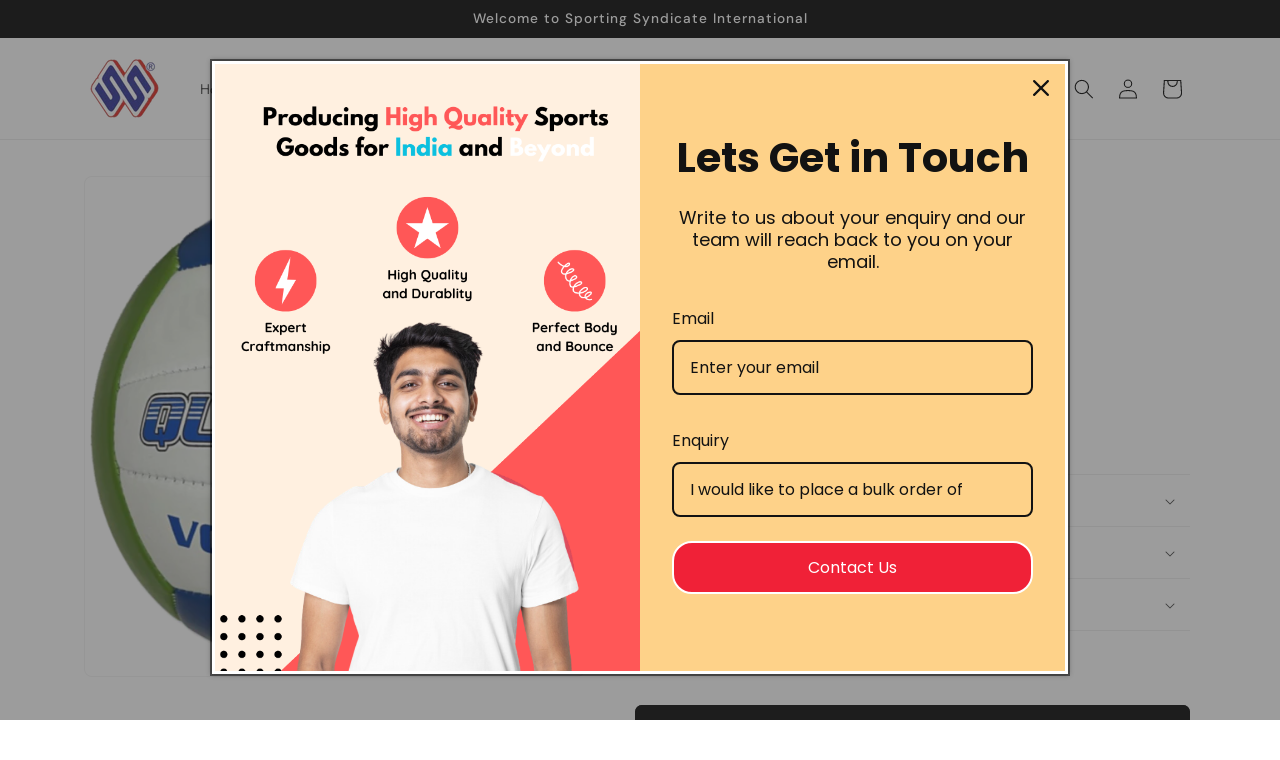

--- FILE ---
content_type: text/html; charset=utf-8
request_url: https://sportsgoodsindia.com/products/sporting-syndicate-7001
body_size: 27501
content:








    
        
        
        
    

    
    
        
        
        
    

    
    
        
        
        
    

    
    
        
        
        
    



<!doctype html>
<html class="js" lang="en">
  <head><link href="//sportsgoodsindia.com/cdn/shop/t/11/assets/tiny.content.min.css?2629" rel="stylesheet" type="text/css" media="all" />
    <meta charset="utf-8">
    <meta http-equiv="X-UA-Compatible" content="IE=edge">
    <meta name="viewport" content="width=device-width,initial-scale=1">
    <meta name="theme-color" content="">
    <link rel="canonical" href="https://sportsgoodsindia.com/products/sporting-syndicate-7001"><link rel="icon" type="image/png" href="//sportsgoodsindia.com/cdn/shop/files/4_a5ae4eb0-ec34-45d3-846a-6f713c9d3049.png?crop=center&height=32&v=1722054377&width=32"><link rel="preconnect" href="https://fonts.shopifycdn.com" crossorigin><title>
      Buy VOLLEY BALL in Bulk | Give Bulk Orders
 &ndash; Sporting Syndicate International</title>

    
      <meta name="description" content="Buy Synco Sporting Goods, Give bulk orders now. Contact us by filling up our enquiry form.">
    

    

<meta property="og:site_name" content="Sporting Syndicate International">
<meta property="og:url" content="https://sportsgoodsindia.com/products/sporting-syndicate-7001">
<meta property="og:title" content="Buy VOLLEY BALL in Bulk | Give Bulk Orders">
<meta property="og:type" content="product">
<meta property="og:description" content="Buy Synco Sporting Goods, Give bulk orders now. Contact us by filling up our enquiry form."><meta property="og:image" content="http://sportsgoodsindia.com/cdn/shop/files/PVCTrainerVolleyball.png?v=1700569608">
  <meta property="og:image:secure_url" content="https://sportsgoodsindia.com/cdn/shop/files/PVCTrainerVolleyball.png?v=1700569608">
  <meta property="og:image:width" content="2259">
  <meta property="og:image:height" content="2259"><meta property="og:price:amount" content="0.00">
  <meta property="og:price:currency" content="INR"><meta name="twitter:card" content="summary_large_image">
<meta name="twitter:title" content="Buy VOLLEY BALL in Bulk | Give Bulk Orders">
<meta name="twitter:description" content="Buy Synco Sporting Goods, Give bulk orders now. Contact us by filling up our enquiry form.">


    <script src="//sportsgoodsindia.com/cdn/shop/t/11/assets/constants.js?v=132983761750457495441719471970" defer="defer"></script>
    <script src="//sportsgoodsindia.com/cdn/shop/t/11/assets/pubsub.js?v=158357773527763999511719471970" defer="defer"></script>
    <script src="//sportsgoodsindia.com/cdn/shop/t/11/assets/global.js?v=88558128918567037191719471970" defer="defer"></script><script src="//sportsgoodsindia.com/cdn/shop/t/11/assets/animations.js?v=88693664871331136111719471969" defer="defer"></script><script>window.performance && window.performance.mark && window.performance.mark('shopify.content_for_header.start');</script><meta id="shopify-digital-wallet" name="shopify-digital-wallet" content="/72895824153/digital_wallets/dialog">
<link rel="alternate" type="application/json+oembed" href="https://sportsgoodsindia.com/products/sporting-syndicate-7001.oembed">
<script async="async" src="/checkouts/internal/preloads.js?locale=en-IN"></script>
<script id="shopify-features" type="application/json">{"accessToken":"16d5ef377e8a2ba9b3d0b11d90f12ddc","betas":["rich-media-storefront-analytics"],"domain":"sportsgoodsindia.com","predictiveSearch":true,"shopId":72895824153,"locale":"en"}</script>
<script>var Shopify = Shopify || {};
Shopify.shop = "sporting-syndicate.myshopify.com";
Shopify.locale = "en";
Shopify.currency = {"active":"INR","rate":"1.0"};
Shopify.country = "IN";
Shopify.theme = {"name":"Trade","id":169642492185,"schema_name":"Trade","schema_version":"15.0.0","theme_store_id":2699,"role":"main"};
Shopify.theme.handle = "null";
Shopify.theme.style = {"id":null,"handle":null};
Shopify.cdnHost = "sportsgoodsindia.com/cdn";
Shopify.routes = Shopify.routes || {};
Shopify.routes.root = "/";</script>
<script type="module">!function(o){(o.Shopify=o.Shopify||{}).modules=!0}(window);</script>
<script>!function(o){function n(){var o=[];function n(){o.push(Array.prototype.slice.apply(arguments))}return n.q=o,n}var t=o.Shopify=o.Shopify||{};t.loadFeatures=n(),t.autoloadFeatures=n()}(window);</script>
<script id="shop-js-analytics" type="application/json">{"pageType":"product"}</script>
<script defer="defer" async type="module" src="//sportsgoodsindia.com/cdn/shopifycloud/shop-js/modules/v2/client.init-shop-cart-sync_dlpDe4U9.en.esm.js"></script>
<script defer="defer" async type="module" src="//sportsgoodsindia.com/cdn/shopifycloud/shop-js/modules/v2/chunk.common_FunKbpTJ.esm.js"></script>
<script type="module">
  await import("//sportsgoodsindia.com/cdn/shopifycloud/shop-js/modules/v2/client.init-shop-cart-sync_dlpDe4U9.en.esm.js");
await import("//sportsgoodsindia.com/cdn/shopifycloud/shop-js/modules/v2/chunk.common_FunKbpTJ.esm.js");

  window.Shopify.SignInWithShop?.initShopCartSync?.({"fedCMEnabled":true,"windoidEnabled":true});

</script>
<script id="__st">var __st={"a":72895824153,"offset":19800,"reqid":"5a703334-20da-4929-a901-1c2a19f4b6ae-1765599452","pageurl":"sportsgoodsindia.com\/products\/sporting-syndicate-7001","u":"e65277ee3b74","p":"product","rtyp":"product","rid":8188080029977};</script>
<script>window.ShopifyPaypalV4VisibilityTracking = true;</script>
<script id="captcha-bootstrap">!function(){'use strict';const t='contact',e='account',n='new_comment',o=[[t,t],['blogs',n],['comments',n],[t,'customer']],c=[[e,'customer_login'],[e,'guest_login'],[e,'recover_customer_password'],[e,'create_customer']],r=t=>t.map((([t,e])=>`form[action*='/${t}']:not([data-nocaptcha='true']) input[name='form_type'][value='${e}']`)).join(','),a=t=>()=>t?[...document.querySelectorAll(t)].map((t=>t.form)):[];function s(){const t=[...o],e=r(t);return a(e)}const i='password',u='form_key',d=['recaptcha-v3-token','g-recaptcha-response','h-captcha-response',i],f=()=>{try{return window.sessionStorage}catch{return}},m='__shopify_v',_=t=>t.elements[u];function p(t,e,n=!1){try{const o=window.sessionStorage,c=JSON.parse(o.getItem(e)),{data:r}=function(t){const{data:e,action:n}=t;return t[m]||n?{data:e,action:n}:{data:t,action:n}}(c);for(const[e,n]of Object.entries(r))t.elements[e]&&(t.elements[e].value=n);n&&o.removeItem(e)}catch(o){console.error('form repopulation failed',{error:o})}}const l='form_type',E='cptcha';function T(t){t.dataset[E]=!0}const w=window,h=w.document,L='Shopify',v='ce_forms',y='captcha';let A=!1;((t,e)=>{const n=(g='f06e6c50-85a8-45c8-87d0-21a2b65856fe',I='https://cdn.shopify.com/shopifycloud/storefront-forms-hcaptcha/ce_storefront_forms_captcha_hcaptcha.v1.5.2.iife.js',D={infoText:'Protected by hCaptcha',privacyText:'Privacy',termsText:'Terms'},(t,e,n)=>{const o=w[L][v],c=o.bindForm;if(c)return c(t,g,e,D).then(n);var r;o.q.push([[t,g,e,D],n]),r=I,A||(h.body.append(Object.assign(h.createElement('script'),{id:'captcha-provider',async:!0,src:r})),A=!0)});var g,I,D;w[L]=w[L]||{},w[L][v]=w[L][v]||{},w[L][v].q=[],w[L][y]=w[L][y]||{},w[L][y].protect=function(t,e){n(t,void 0,e),T(t)},Object.freeze(w[L][y]),function(t,e,n,w,h,L){const[v,y,A,g]=function(t,e,n){const i=e?o:[],u=t?c:[],d=[...i,...u],f=r(d),m=r(i),_=r(d.filter((([t,e])=>n.includes(e))));return[a(f),a(m),a(_),s()]}(w,h,L),I=t=>{const e=t.target;return e instanceof HTMLFormElement?e:e&&e.form},D=t=>v().includes(t);t.addEventListener('submit',(t=>{const e=I(t);if(!e)return;const n=D(e)&&!e.dataset.hcaptchaBound&&!e.dataset.recaptchaBound,o=_(e),c=g().includes(e)&&(!o||!o.value);(n||c)&&t.preventDefault(),c&&!n&&(function(t){try{if(!f())return;!function(t){const e=f();if(!e)return;const n=_(t);if(!n)return;const o=n.value;o&&e.removeItem(o)}(t);const e=Array.from(Array(32),(()=>Math.random().toString(36)[2])).join('');!function(t,e){_(t)||t.append(Object.assign(document.createElement('input'),{type:'hidden',name:u})),t.elements[u].value=e}(t,e),function(t,e){const n=f();if(!n)return;const o=[...t.querySelectorAll(`input[type='${i}']`)].map((({name:t})=>t)),c=[...d,...o],r={};for(const[a,s]of new FormData(t).entries())c.includes(a)||(r[a]=s);n.setItem(e,JSON.stringify({[m]:1,action:t.action,data:r}))}(t,e)}catch(e){console.error('failed to persist form',e)}}(e),e.submit())}));const S=(t,e)=>{t&&!t.dataset[E]&&(n(t,e.some((e=>e===t))),T(t))};for(const o of['focusin','change'])t.addEventListener(o,(t=>{const e=I(t);D(e)&&S(e,y())}));const B=e.get('form_key'),M=e.get(l),P=B&&M;t.addEventListener('DOMContentLoaded',(()=>{const t=y();if(P)for(const e of t)e.elements[l].value===M&&p(e,B);[...new Set([...A(),...v().filter((t=>'true'===t.dataset.shopifyCaptcha))])].forEach((e=>S(e,t)))}))}(h,new URLSearchParams(w.location.search),n,t,e,['guest_login'])})(!0,!0)}();</script>
<script integrity="sha256-52AcMU7V7pcBOXWImdc/TAGTFKeNjmkeM1Pvks/DTgc=" data-source-attribution="shopify.loadfeatures" defer="defer" src="//sportsgoodsindia.com/cdn/shopifycloud/storefront/assets/storefront/load_feature-81c60534.js" crossorigin="anonymous"></script>
<script data-source-attribution="shopify.dynamic_checkout.dynamic.init">var Shopify=Shopify||{};Shopify.PaymentButton=Shopify.PaymentButton||{isStorefrontPortableWallets:!0,init:function(){window.Shopify.PaymentButton.init=function(){};var t=document.createElement("script");t.src="https://sportsgoodsindia.com/cdn/shopifycloud/portable-wallets/latest/portable-wallets.en.js",t.type="module",document.head.appendChild(t)}};
</script>
<script data-source-attribution="shopify.dynamic_checkout.buyer_consent">
  function portableWalletsHideBuyerConsent(e){var t=document.getElementById("shopify-buyer-consent"),n=document.getElementById("shopify-subscription-policy-button");t&&n&&(t.classList.add("hidden"),t.setAttribute("aria-hidden","true"),n.removeEventListener("click",e))}function portableWalletsShowBuyerConsent(e){var t=document.getElementById("shopify-buyer-consent"),n=document.getElementById("shopify-subscription-policy-button");t&&n&&(t.classList.remove("hidden"),t.removeAttribute("aria-hidden"),n.addEventListener("click",e))}window.Shopify?.PaymentButton&&(window.Shopify.PaymentButton.hideBuyerConsent=portableWalletsHideBuyerConsent,window.Shopify.PaymentButton.showBuyerConsent=portableWalletsShowBuyerConsent);
</script>
<script data-source-attribution="shopify.dynamic_checkout.cart.bootstrap">document.addEventListener("DOMContentLoaded",(function(){function t(){return document.querySelector("shopify-accelerated-checkout-cart, shopify-accelerated-checkout")}if(t())Shopify.PaymentButton.init();else{new MutationObserver((function(e,n){t()&&(Shopify.PaymentButton.init(),n.disconnect())})).observe(document.body,{childList:!0,subtree:!0})}}));
</script>
<script id="sections-script" data-sections="header" defer="defer" src="//sportsgoodsindia.com/cdn/shop/t/11/compiled_assets/scripts.js?2629"></script>
<script>window.performance && window.performance.mark && window.performance.mark('shopify.content_for_header.end');</script>


    <style data-shopify>
      @font-face {
  font-family: Jost;
  font-weight: 400;
  font-style: normal;
  font-display: swap;
  src: url("//sportsgoodsindia.com/cdn/fonts/jost/jost_n4.d47a1b6347ce4a4c9f437608011273009d91f2b7.woff2") format("woff2"),
       url("//sportsgoodsindia.com/cdn/fonts/jost/jost_n4.791c46290e672b3f85c3d1c651ef2efa3819eadd.woff") format("woff");
}

      @font-face {
  font-family: Jost;
  font-weight: 700;
  font-style: normal;
  font-display: swap;
  src: url("//sportsgoodsindia.com/cdn/fonts/jost/jost_n7.921dc18c13fa0b0c94c5e2517ffe06139c3615a3.woff2") format("woff2"),
       url("//sportsgoodsindia.com/cdn/fonts/jost/jost_n7.cbfc16c98c1e195f46c536e775e4e959c5f2f22b.woff") format("woff");
}

      @font-face {
  font-family: Jost;
  font-weight: 400;
  font-style: italic;
  font-display: swap;
  src: url("//sportsgoodsindia.com/cdn/fonts/jost/jost_i4.b690098389649750ada222b9763d55796c5283a5.woff2") format("woff2"),
       url("//sportsgoodsindia.com/cdn/fonts/jost/jost_i4.fd766415a47e50b9e391ae7ec04e2ae25e7e28b0.woff") format("woff");
}

      @font-face {
  font-family: Jost;
  font-weight: 700;
  font-style: italic;
  font-display: swap;
  src: url("//sportsgoodsindia.com/cdn/fonts/jost/jost_i7.d8201b854e41e19d7ed9b1a31fe4fe71deea6d3f.woff2") format("woff2"),
       url("//sportsgoodsindia.com/cdn/fonts/jost/jost_i7.eae515c34e26b6c853efddc3fc0c552e0de63757.woff") format("woff");
}

      @font-face {
  font-family: "DM Sans";
  font-weight: 500;
  font-style: normal;
  font-display: swap;
  src: url("//sportsgoodsindia.com/cdn/fonts/dm_sans/dmsans_n5.8a0f1984c77eb7186ceb87c4da2173ff65eb012e.woff2") format("woff2"),
       url("//sportsgoodsindia.com/cdn/fonts/dm_sans/dmsans_n5.9ad2e755a89e15b3d6c53259daad5fc9609888e6.woff") format("woff");
}


      
        :root,
        .color-scheme-1 {
          --color-background: 255,255,255;
        
          --gradient-background: #ffffff;
        

        

        --color-foreground: 0,0,0;
        --color-background-contrast: 191,191,191;
        --color-shadow: 0,0,0;
        --color-button: 0,0,0;
        --color-button-text: 0,0,0;
        --color-secondary-button: 255,255,255;
        --color-secondary-button-text: 0,0,0;
        --color-link: 0,0,0;
        --color-badge-foreground: 0,0,0;
        --color-badge-background: 255,255,255;
        --color-badge-border: 0,0,0;
        --payment-terms-background-color: rgb(255 255 255);
      }
      
        
        .color-scheme-2 {
          --color-background: 255,255,255;
        
          --gradient-background: #ffffff;
        

        

        --color-foreground: 0,0,0;
        --color-background-contrast: 191,191,191;
        --color-shadow: 0,0,0;
        --color-button: 255,255,255;
        --color-button-text: 255,255,255;
        --color-secondary-button: 255,255,255;
        --color-secondary-button-text: 121,117,114;
        --color-link: 121,117,114;
        --color-badge-foreground: 0,0,0;
        --color-badge-background: 255,255,255;
        --color-badge-border: 0,0,0;
        --payment-terms-background-color: rgb(255 255 255);
      }
      
        
        .color-scheme-3 {
          --color-background: 194,183,172;
        
          --gradient-background: #c2b7ac;
        

        

        --color-foreground: 38,38,38;
        --color-background-contrast: 137,119,101;
        --color-shadow: 0,17,40;
        --color-button: 253,253,253;
        --color-button-text: 38,38,38;
        --color-secondary-button: 194,183,172;
        --color-secondary-button-text: 84,72,60;
        --color-link: 84,72,60;
        --color-badge-foreground: 38,38,38;
        --color-badge-background: 194,183,172;
        --color-badge-border: 38,38,38;
        --payment-terms-background-color: rgb(194 183 172);
      }
      
        
        .color-scheme-4 {
          --color-background: 28,34,40;
        
          --gradient-background: #1c2228;
        

        

        --color-foreground: 255,255,255;
        --color-background-contrast: 39,47,55;
        --color-shadow: 0,17,40;
        --color-button: 255,255,255;
        --color-button-text: 0,17,40;
        --color-secondary-button: 28,34,40;
        --color-secondary-button-text: 255,255,255;
        --color-link: 255,255,255;
        --color-badge-foreground: 255,255,255;
        --color-badge-background: 28,34,40;
        --color-badge-border: 255,255,255;
        --payment-terms-background-color: rgb(28 34 40);
      }
      
        
        .color-scheme-5 {
          --color-background: 0,0,0;
        
          --gradient-background: #000000;
        

        

        --color-foreground: 255,255,255;
        --color-background-contrast: 128,128,128;
        --color-shadow: 0,0,0;
        --color-button: 183,172,162;
        --color-button-text: 0,0,0;
        --color-secondary-button: 0,0,0;
        --color-secondary-button-text: 255,255,255;
        --color-link: 255,255,255;
        --color-badge-foreground: 255,255,255;
        --color-badge-background: 0,0,0;
        --color-badge-border: 255,255,255;
        --payment-terms-background-color: rgb(0 0 0);
      }
      

      body, .color-scheme-1, .color-scheme-2, .color-scheme-3, .color-scheme-4, .color-scheme-5 {
        color: rgba(var(--color-foreground), 0.75);
        background-color: rgb(var(--color-background));
      }

      :root {
        --font-body-family: Jost, sans-serif;
        --font-body-style: normal;
        --font-body-weight: 400;
        --font-body-weight-bold: 700;

        --font-heading-family: "DM Sans", sans-serif;
        --font-heading-style: normal;
        --font-heading-weight: 500;

        --font-body-scale: 1.0;
        --font-heading-scale: 1.05;

        --media-padding: px;
        --media-border-opacity: 0.05;
        --media-border-width: 1px;
        --media-radius: 8px;
        --media-shadow-opacity: 0.0;
        --media-shadow-horizontal-offset: 0px;
        --media-shadow-vertical-offset: 4px;
        --media-shadow-blur-radius: 5px;
        --media-shadow-visible: 0;

        --page-width: 120rem;
        --page-width-margin: 0rem;

        --product-card-image-padding: 1.2rem;
        --product-card-corner-radius: 0.8rem;
        --product-card-text-alignment: left;
        --product-card-border-width: 0.0rem;
        --product-card-border-opacity: 0.1;
        --product-card-shadow-opacity: 0.0;
        --product-card-shadow-visible: 0;
        --product-card-shadow-horizontal-offset: 0.0rem;
        --product-card-shadow-vertical-offset: 0.4rem;
        --product-card-shadow-blur-radius: 0.5rem;

        --collection-card-image-padding: 0.0rem;
        --collection-card-corner-radius: 0.8rem;
        --collection-card-text-alignment: left;
        --collection-card-border-width: 0.0rem;
        --collection-card-border-opacity: 0.1;
        --collection-card-shadow-opacity: 0.0;
        --collection-card-shadow-visible: 0;
        --collection-card-shadow-horizontal-offset: 0.0rem;
        --collection-card-shadow-vertical-offset: 0.4rem;
        --collection-card-shadow-blur-radius: 0.5rem;

        --blog-card-image-padding: 0.0rem;
        --blog-card-corner-radius: 0.8rem;
        --blog-card-text-alignment: left;
        --blog-card-border-width: 0.0rem;
        --blog-card-border-opacity: 0.1;
        --blog-card-shadow-opacity: 0.0;
        --blog-card-shadow-visible: 0;
        --blog-card-shadow-horizontal-offset: 0.0rem;
        --blog-card-shadow-vertical-offset: 0.4rem;
        --blog-card-shadow-blur-radius: 0.5rem;

        --badge-corner-radius: 4.0rem;

        --popup-border-width: 1px;
        --popup-border-opacity: 0.1;
        --popup-corner-radius: 8px;
        --popup-shadow-opacity: 0.05;
        --popup-shadow-horizontal-offset: 0px;
        --popup-shadow-vertical-offset: 4px;
        --popup-shadow-blur-radius: 5px;

        --drawer-border-width: 1px;
        --drawer-border-opacity: 0.1;
        --drawer-shadow-opacity: 0.0;
        --drawer-shadow-horizontal-offset: 0px;
        --drawer-shadow-vertical-offset: 4px;
        --drawer-shadow-blur-radius: 5px;

        --spacing-sections-desktop: 0px;
        --spacing-sections-mobile: 0px;

        --grid-desktop-vertical-spacing: 12px;
        --grid-desktop-horizontal-spacing: 12px;
        --grid-mobile-vertical-spacing: 6px;
        --grid-mobile-horizontal-spacing: 6px;

        --text-boxes-border-opacity: 0.1;
        --text-boxes-border-width: 0px;
        --text-boxes-radius: 8px;
        --text-boxes-shadow-opacity: 0.0;
        --text-boxes-shadow-visible: 0;
        --text-boxes-shadow-horizontal-offset: 0px;
        --text-boxes-shadow-vertical-offset: 4px;
        --text-boxes-shadow-blur-radius: 5px;

        --buttons-radius: 6px;
        --buttons-radius-outset: 7px;
        --buttons-border-width: 1px;
        --buttons-border-opacity: 1.0;
        --buttons-shadow-opacity: 0.0;
        --buttons-shadow-visible: 0;
        --buttons-shadow-horizontal-offset: 0px;
        --buttons-shadow-vertical-offset: 4px;
        --buttons-shadow-blur-radius: 5px;
        --buttons-border-offset: 0.3px;

        --inputs-radius: 6px;
        --inputs-border-width: 1px;
        --inputs-border-opacity: 0.55;
        --inputs-shadow-opacity: 0.0;
        --inputs-shadow-horizontal-offset: 0px;
        --inputs-margin-offset: 0px;
        --inputs-shadow-vertical-offset: 4px;
        --inputs-shadow-blur-radius: 5px;
        --inputs-radius-outset: 7px;

        --variant-pills-radius: 40px;
        --variant-pills-border-width: 1px;
        --variant-pills-border-opacity: 0.55;
        --variant-pills-shadow-opacity: 0.0;
        --variant-pills-shadow-horizontal-offset: 0px;
        --variant-pills-shadow-vertical-offset: 4px;
        --variant-pills-shadow-blur-radius: 5px;
      }

      *,
      *::before,
      *::after {
        box-sizing: inherit;
      }

      html {
        box-sizing: border-box;
        font-size: calc(var(--font-body-scale) * 62.5%);
        height: 100%;
      }

      body {
        display: grid;
        grid-template-rows: auto auto 1fr auto;
        grid-template-columns: 100%;
        min-height: 100%;
        margin: 0;
        font-size: 1.5rem;
        letter-spacing: 0.06rem;
        line-height: calc(1 + 0.8 / var(--font-body-scale));
        font-family: var(--font-body-family);
        font-style: var(--font-body-style);
        font-weight: var(--font-body-weight);
      }

      @media screen and (min-width: 750px) {
        body {
          font-size: 1.6rem;
        }
      }
    </style>

    <link href="//sportsgoodsindia.com/cdn/shop/t/11/assets/base.css?v=133913452583944702461759490349" rel="stylesheet" type="text/css" media="all" />

      <link rel="preload" as="font" href="//sportsgoodsindia.com/cdn/fonts/jost/jost_n4.d47a1b6347ce4a4c9f437608011273009d91f2b7.woff2" type="font/woff2" crossorigin>
      

      <link rel="preload" as="font" href="//sportsgoodsindia.com/cdn/fonts/dm_sans/dmsans_n5.8a0f1984c77eb7186ceb87c4da2173ff65eb012e.woff2" type="font/woff2" crossorigin>
      
<link
        rel="stylesheet"
        href="//sportsgoodsindia.com/cdn/shop/t/11/assets/component-predictive-search.css?v=118923337488134913561719471970"
        media="print"
        onload="this.media='all'"
      ><script>
      if (Shopify.designMode) {
        document.documentElement.classList.add('shopify-design-mode');
      }
    </script>
  <script src="https://cdn.shopify.com/extensions/019b027b-9634-79f7-837e-30327aba2ae7/omnisend-49/assets/omnisend-in-shop.js" type="text/javascript" defer="defer"></script>
<link href="https://monorail-edge.shopifysvc.com" rel="dns-prefetch">
<script>(function(){if ("sendBeacon" in navigator && "performance" in window) {try {var session_token_from_headers = performance.getEntriesByType('navigation')[0].serverTiming.find(x => x.name == '_s').description;} catch {var session_token_from_headers = undefined;}var session_cookie_matches = document.cookie.match(/_shopify_s=([^;]*)/);var session_token_from_cookie = session_cookie_matches && session_cookie_matches.length === 2 ? session_cookie_matches[1] : "";var session_token = session_token_from_headers || session_token_from_cookie || "";function handle_abandonment_event(e) {var entries = performance.getEntries().filter(function(entry) {return /monorail-edge.shopifysvc.com/.test(entry.name);});if (!window.abandonment_tracked && entries.length === 0) {window.abandonment_tracked = true;var currentMs = Date.now();var navigation_start = performance.timing.navigationStart;var payload = {shop_id: 72895824153,url: window.location.href,navigation_start,duration: currentMs - navigation_start,session_token,page_type: "product"};window.navigator.sendBeacon("https://monorail-edge.shopifysvc.com/v1/produce", JSON.stringify({schema_id: "online_store_buyer_site_abandonment/1.1",payload: payload,metadata: {event_created_at_ms: currentMs,event_sent_at_ms: currentMs}}));}}window.addEventListener('pagehide', handle_abandonment_event);}}());</script>
<script id="web-pixels-manager-setup">(function e(e,d,r,n,o){if(void 0===o&&(o={}),!Boolean(null===(a=null===(i=window.Shopify)||void 0===i?void 0:i.analytics)||void 0===a?void 0:a.replayQueue)){var i,a;window.Shopify=window.Shopify||{};var t=window.Shopify;t.analytics=t.analytics||{};var s=t.analytics;s.replayQueue=[],s.publish=function(e,d,r){return s.replayQueue.push([e,d,r]),!0};try{self.performance.mark("wpm:start")}catch(e){}var l=function(){var e={modern:/Edge?\/(1{2}[4-9]|1[2-9]\d|[2-9]\d{2}|\d{4,})\.\d+(\.\d+|)|Firefox\/(1{2}[4-9]|1[2-9]\d|[2-9]\d{2}|\d{4,})\.\d+(\.\d+|)|Chrom(ium|e)\/(9{2}|\d{3,})\.\d+(\.\d+|)|(Maci|X1{2}).+ Version\/(15\.\d+|(1[6-9]|[2-9]\d|\d{3,})\.\d+)([,.]\d+|)( \(\w+\)|)( Mobile\/\w+|) Safari\/|Chrome.+OPR\/(9{2}|\d{3,})\.\d+\.\d+|(CPU[ +]OS|iPhone[ +]OS|CPU[ +]iPhone|CPU IPhone OS|CPU iPad OS)[ +]+(15[._]\d+|(1[6-9]|[2-9]\d|\d{3,})[._]\d+)([._]\d+|)|Android:?[ /-](13[3-9]|1[4-9]\d|[2-9]\d{2}|\d{4,})(\.\d+|)(\.\d+|)|Android.+Firefox\/(13[5-9]|1[4-9]\d|[2-9]\d{2}|\d{4,})\.\d+(\.\d+|)|Android.+Chrom(ium|e)\/(13[3-9]|1[4-9]\d|[2-9]\d{2}|\d{4,})\.\d+(\.\d+|)|SamsungBrowser\/([2-9]\d|\d{3,})\.\d+/,legacy:/Edge?\/(1[6-9]|[2-9]\d|\d{3,})\.\d+(\.\d+|)|Firefox\/(5[4-9]|[6-9]\d|\d{3,})\.\d+(\.\d+|)|Chrom(ium|e)\/(5[1-9]|[6-9]\d|\d{3,})\.\d+(\.\d+|)([\d.]+$|.*Safari\/(?![\d.]+ Edge\/[\d.]+$))|(Maci|X1{2}).+ Version\/(10\.\d+|(1[1-9]|[2-9]\d|\d{3,})\.\d+)([,.]\d+|)( \(\w+\)|)( Mobile\/\w+|) Safari\/|Chrome.+OPR\/(3[89]|[4-9]\d|\d{3,})\.\d+\.\d+|(CPU[ +]OS|iPhone[ +]OS|CPU[ +]iPhone|CPU IPhone OS|CPU iPad OS)[ +]+(10[._]\d+|(1[1-9]|[2-9]\d|\d{3,})[._]\d+)([._]\d+|)|Android:?[ /-](13[3-9]|1[4-9]\d|[2-9]\d{2}|\d{4,})(\.\d+|)(\.\d+|)|Mobile Safari.+OPR\/([89]\d|\d{3,})\.\d+\.\d+|Android.+Firefox\/(13[5-9]|1[4-9]\d|[2-9]\d{2}|\d{4,})\.\d+(\.\d+|)|Android.+Chrom(ium|e)\/(13[3-9]|1[4-9]\d|[2-9]\d{2}|\d{4,})\.\d+(\.\d+|)|Android.+(UC? ?Browser|UCWEB|U3)[ /]?(15\.([5-9]|\d{2,})|(1[6-9]|[2-9]\d|\d{3,})\.\d+)\.\d+|SamsungBrowser\/(5\.\d+|([6-9]|\d{2,})\.\d+)|Android.+MQ{2}Browser\/(14(\.(9|\d{2,})|)|(1[5-9]|[2-9]\d|\d{3,})(\.\d+|))(\.\d+|)|K[Aa][Ii]OS\/(3\.\d+|([4-9]|\d{2,})\.\d+)(\.\d+|)/},d=e.modern,r=e.legacy,n=navigator.userAgent;return n.match(d)?"modern":n.match(r)?"legacy":"unknown"}(),u="modern"===l?"modern":"legacy",c=(null!=n?n:{modern:"",legacy:""})[u],f=function(e){return[e.baseUrl,"/wpm","/b",e.hashVersion,"modern"===e.buildTarget?"m":"l",".js"].join("")}({baseUrl:d,hashVersion:r,buildTarget:u}),m=function(e){var d=e.version,r=e.bundleTarget,n=e.surface,o=e.pageUrl,i=e.monorailEndpoint;return{emit:function(e){var a=e.status,t=e.errorMsg,s=(new Date).getTime(),l=JSON.stringify({metadata:{event_sent_at_ms:s},events:[{schema_id:"web_pixels_manager_load/3.1",payload:{version:d,bundle_target:r,page_url:o,status:a,surface:n,error_msg:t},metadata:{event_created_at_ms:s}}]});if(!i)return console&&console.warn&&console.warn("[Web Pixels Manager] No Monorail endpoint provided, skipping logging."),!1;try{return self.navigator.sendBeacon.bind(self.navigator)(i,l)}catch(e){}var u=new XMLHttpRequest;try{return u.open("POST",i,!0),u.setRequestHeader("Content-Type","text/plain"),u.send(l),!0}catch(e){return console&&console.warn&&console.warn("[Web Pixels Manager] Got an unhandled error while logging to Monorail."),!1}}}}({version:r,bundleTarget:l,surface:e.surface,pageUrl:self.location.href,monorailEndpoint:e.monorailEndpoint});try{o.browserTarget=l,function(e){var d=e.src,r=e.async,n=void 0===r||r,o=e.onload,i=e.onerror,a=e.sri,t=e.scriptDataAttributes,s=void 0===t?{}:t,l=document.createElement("script"),u=document.querySelector("head"),c=document.querySelector("body");if(l.async=n,l.src=d,a&&(l.integrity=a,l.crossOrigin="anonymous"),s)for(var f in s)if(Object.prototype.hasOwnProperty.call(s,f))try{l.dataset[f]=s[f]}catch(e){}if(o&&l.addEventListener("load",o),i&&l.addEventListener("error",i),u)u.appendChild(l);else{if(!c)throw new Error("Did not find a head or body element to append the script");c.appendChild(l)}}({src:f,async:!0,onload:function(){if(!function(){var e,d;return Boolean(null===(d=null===(e=window.Shopify)||void 0===e?void 0:e.analytics)||void 0===d?void 0:d.initialized)}()){var d=window.webPixelsManager.init(e)||void 0;if(d){var r=window.Shopify.analytics;r.replayQueue.forEach((function(e){var r=e[0],n=e[1],o=e[2];d.publishCustomEvent(r,n,o)})),r.replayQueue=[],r.publish=d.publishCustomEvent,r.visitor=d.visitor,r.initialized=!0}}},onerror:function(){return m.emit({status:"failed",errorMsg:"".concat(f," has failed to load")})},sri:function(e){var d=/^sha384-[A-Za-z0-9+/=]+$/;return"string"==typeof e&&d.test(e)}(c)?c:"",scriptDataAttributes:o}),m.emit({status:"loading"})}catch(e){m.emit({status:"failed",errorMsg:(null==e?void 0:e.message)||"Unknown error"})}}})({shopId: 72895824153,storefrontBaseUrl: "https://sportsgoodsindia.com",extensionsBaseUrl: "https://extensions.shopifycdn.com/cdn/shopifycloud/web-pixels-manager",monorailEndpoint: "https://monorail-edge.shopifysvc.com/unstable/produce_batch",surface: "storefront-renderer",enabledBetaFlags: ["2dca8a86"],webPixelsConfigList: [{"id":"249266457","configuration":"{\"apiURL\":\"https:\/\/api.omnisend.com\",\"appURL\":\"https:\/\/app.omnisend.com\",\"brandID\":\"647813cb71a2f8c9079421af\",\"trackingURL\":\"https:\/\/wt.omnisendlink.com\"}","eventPayloadVersion":"v1","runtimeContext":"STRICT","scriptVersion":"aa9feb15e63a302383aa48b053211bbb","type":"APP","apiClientId":186001,"privacyPurposes":["ANALYTICS","MARKETING","SALE_OF_DATA"],"dataSharingAdjustments":{"protectedCustomerApprovalScopes":["read_customer_address","read_customer_email","read_customer_name","read_customer_personal_data","read_customer_phone"]}},{"id":"shopify-app-pixel","configuration":"{}","eventPayloadVersion":"v1","runtimeContext":"STRICT","scriptVersion":"0450","apiClientId":"shopify-pixel","type":"APP","privacyPurposes":["ANALYTICS","MARKETING"]},{"id":"shopify-custom-pixel","eventPayloadVersion":"v1","runtimeContext":"LAX","scriptVersion":"0450","apiClientId":"shopify-pixel","type":"CUSTOM","privacyPurposes":["ANALYTICS","MARKETING"]}],isMerchantRequest: false,initData: {"shop":{"name":"Sporting Syndicate International","paymentSettings":{"currencyCode":"INR"},"myshopifyDomain":"sporting-syndicate.myshopify.com","countryCode":"IN","storefrontUrl":"https:\/\/sportsgoodsindia.com"},"customer":null,"cart":null,"checkout":null,"productVariants":[{"price":{"amount":0.0,"currencyCode":"INR"},"product":{"title":"Soft Touch PVC Trainer Volleyball","vendor":"Sporting Syndicate","id":"8188080029977","untranslatedTitle":"Soft Touch PVC Trainer Volleyball","url":"\/products\/sporting-syndicate-7001","type":"Volleyball"},"id":"44874251174169","image":{"src":"\/\/sportsgoodsindia.com\/cdn\/shop\/files\/PVCTrainerVolleyball.png?v=1700569608"},"sku":"7001","title":"Default Title","untranslatedTitle":"Default Title"}],"purchasingCompany":null},},"https://sportsgoodsindia.com/cdn","ae1676cfwd2530674p4253c800m34e853cb",{"modern":"","legacy":""},{"shopId":"72895824153","storefrontBaseUrl":"https:\/\/sportsgoodsindia.com","extensionBaseUrl":"https:\/\/extensions.shopifycdn.com\/cdn\/shopifycloud\/web-pixels-manager","surface":"storefront-renderer","enabledBetaFlags":"[\"2dca8a86\"]","isMerchantRequest":"false","hashVersion":"ae1676cfwd2530674p4253c800m34e853cb","publish":"custom","events":"[[\"page_viewed\",{}],[\"product_viewed\",{\"productVariant\":{\"price\":{\"amount\":0.0,\"currencyCode\":\"INR\"},\"product\":{\"title\":\"Soft Touch PVC Trainer Volleyball\",\"vendor\":\"Sporting Syndicate\",\"id\":\"8188080029977\",\"untranslatedTitle\":\"Soft Touch PVC Trainer Volleyball\",\"url\":\"\/products\/sporting-syndicate-7001\",\"type\":\"Volleyball\"},\"id\":\"44874251174169\",\"image\":{\"src\":\"\/\/sportsgoodsindia.com\/cdn\/shop\/files\/PVCTrainerVolleyball.png?v=1700569608\"},\"sku\":\"7001\",\"title\":\"Default Title\",\"untranslatedTitle\":\"Default Title\"}}]]"});</script><script>
  window.ShopifyAnalytics = window.ShopifyAnalytics || {};
  window.ShopifyAnalytics.meta = window.ShopifyAnalytics.meta || {};
  window.ShopifyAnalytics.meta.currency = 'INR';
  var meta = {"product":{"id":8188080029977,"gid":"gid:\/\/shopify\/Product\/8188080029977","vendor":"Sporting Syndicate","type":"Volleyball","variants":[{"id":44874251174169,"price":0,"name":"Soft Touch PVC Trainer Volleyball","public_title":null,"sku":"7001"}],"remote":false},"page":{"pageType":"product","resourceType":"product","resourceId":8188080029977}};
  for (var attr in meta) {
    window.ShopifyAnalytics.meta[attr] = meta[attr];
  }
</script>
<script class="analytics">
  (function () {
    var customDocumentWrite = function(content) {
      var jquery = null;

      if (window.jQuery) {
        jquery = window.jQuery;
      } else if (window.Checkout && window.Checkout.$) {
        jquery = window.Checkout.$;
      }

      if (jquery) {
        jquery('body').append(content);
      }
    };

    var hasLoggedConversion = function(token) {
      if (token) {
        return document.cookie.indexOf('loggedConversion=' + token) !== -1;
      }
      return false;
    }

    var setCookieIfConversion = function(token) {
      if (token) {
        var twoMonthsFromNow = new Date(Date.now());
        twoMonthsFromNow.setMonth(twoMonthsFromNow.getMonth() + 2);

        document.cookie = 'loggedConversion=' + token + '; expires=' + twoMonthsFromNow;
      }
    }

    var trekkie = window.ShopifyAnalytics.lib = window.trekkie = window.trekkie || [];
    if (trekkie.integrations) {
      return;
    }
    trekkie.methods = [
      'identify',
      'page',
      'ready',
      'track',
      'trackForm',
      'trackLink'
    ];
    trekkie.factory = function(method) {
      return function() {
        var args = Array.prototype.slice.call(arguments);
        args.unshift(method);
        trekkie.push(args);
        return trekkie;
      };
    };
    for (var i = 0; i < trekkie.methods.length; i++) {
      var key = trekkie.methods[i];
      trekkie[key] = trekkie.factory(key);
    }
    trekkie.load = function(config) {
      trekkie.config = config || {};
      trekkie.config.initialDocumentCookie = document.cookie;
      var first = document.getElementsByTagName('script')[0];
      var script = document.createElement('script');
      script.type = 'text/javascript';
      script.onerror = function(e) {
        var scriptFallback = document.createElement('script');
        scriptFallback.type = 'text/javascript';
        scriptFallback.onerror = function(error) {
                var Monorail = {
      produce: function produce(monorailDomain, schemaId, payload) {
        var currentMs = new Date().getTime();
        var event = {
          schema_id: schemaId,
          payload: payload,
          metadata: {
            event_created_at_ms: currentMs,
            event_sent_at_ms: currentMs
          }
        };
        return Monorail.sendRequest("https://" + monorailDomain + "/v1/produce", JSON.stringify(event));
      },
      sendRequest: function sendRequest(endpointUrl, payload) {
        // Try the sendBeacon API
        if (window && window.navigator && typeof window.navigator.sendBeacon === 'function' && typeof window.Blob === 'function' && !Monorail.isIos12()) {
          var blobData = new window.Blob([payload], {
            type: 'text/plain'
          });

          if (window.navigator.sendBeacon(endpointUrl, blobData)) {
            return true;
          } // sendBeacon was not successful

        } // XHR beacon

        var xhr = new XMLHttpRequest();

        try {
          xhr.open('POST', endpointUrl);
          xhr.setRequestHeader('Content-Type', 'text/plain');
          xhr.send(payload);
        } catch (e) {
          console.log(e);
        }

        return false;
      },
      isIos12: function isIos12() {
        return window.navigator.userAgent.lastIndexOf('iPhone; CPU iPhone OS 12_') !== -1 || window.navigator.userAgent.lastIndexOf('iPad; CPU OS 12_') !== -1;
      }
    };
    Monorail.produce('monorail-edge.shopifysvc.com',
      'trekkie_storefront_load_errors/1.1',
      {shop_id: 72895824153,
      theme_id: 169642492185,
      app_name: "storefront",
      context_url: window.location.href,
      source_url: "//sportsgoodsindia.com/cdn/s/trekkie.storefront.1a0636ab3186d698599065cb6ce9903ebacdd71a.min.js"});

        };
        scriptFallback.async = true;
        scriptFallback.src = '//sportsgoodsindia.com/cdn/s/trekkie.storefront.1a0636ab3186d698599065cb6ce9903ebacdd71a.min.js';
        first.parentNode.insertBefore(scriptFallback, first);
      };
      script.async = true;
      script.src = '//sportsgoodsindia.com/cdn/s/trekkie.storefront.1a0636ab3186d698599065cb6ce9903ebacdd71a.min.js';
      first.parentNode.insertBefore(script, first);
    };
    trekkie.load(
      {"Trekkie":{"appName":"storefront","development":false,"defaultAttributes":{"shopId":72895824153,"isMerchantRequest":null,"themeId":169642492185,"themeCityHash":"15519241823095134995","contentLanguage":"en","currency":"INR","eventMetadataId":"fb7dc9c2-ac1c-40f7-a42c-c63a425fdd84"},"isServerSideCookieWritingEnabled":true,"monorailRegion":"shop_domain"},"Session Attribution":{},"S2S":{"facebookCapiEnabled":false,"source":"trekkie-storefront-renderer","apiClientId":580111}}
    );

    var loaded = false;
    trekkie.ready(function() {
      if (loaded) return;
      loaded = true;

      window.ShopifyAnalytics.lib = window.trekkie;

      var originalDocumentWrite = document.write;
      document.write = customDocumentWrite;
      try { window.ShopifyAnalytics.merchantGoogleAnalytics.call(this); } catch(error) {};
      document.write = originalDocumentWrite;

      window.ShopifyAnalytics.lib.page(null,{"pageType":"product","resourceType":"product","resourceId":8188080029977,"shopifyEmitted":true});

      var match = window.location.pathname.match(/checkouts\/(.+)\/(thank_you|post_purchase)/)
      var token = match? match[1]: undefined;
      if (!hasLoggedConversion(token)) {
        setCookieIfConversion(token);
        window.ShopifyAnalytics.lib.track("Viewed Product",{"currency":"INR","variantId":44874251174169,"productId":8188080029977,"productGid":"gid:\/\/shopify\/Product\/8188080029977","name":"Soft Touch PVC Trainer Volleyball","price":"0.00","sku":"7001","brand":"Sporting Syndicate","variant":null,"category":"Volleyball","nonInteraction":true,"remote":false},undefined,undefined,{"shopifyEmitted":true});
      window.ShopifyAnalytics.lib.track("monorail:\/\/trekkie_storefront_viewed_product\/1.1",{"currency":"INR","variantId":44874251174169,"productId":8188080029977,"productGid":"gid:\/\/shopify\/Product\/8188080029977","name":"Soft Touch PVC Trainer Volleyball","price":"0.00","sku":"7001","brand":"Sporting Syndicate","variant":null,"category":"Volleyball","nonInteraction":true,"remote":false,"referer":"https:\/\/sportsgoodsindia.com\/products\/sporting-syndicate-7001"});
      }
    });


        var eventsListenerScript = document.createElement('script');
        eventsListenerScript.async = true;
        eventsListenerScript.src = "//sportsgoodsindia.com/cdn/shopifycloud/storefront/assets/shop_events_listener-3da45d37.js";
        document.getElementsByTagName('head')[0].appendChild(eventsListenerScript);

})();</script>
<script
  defer
  src="https://sportsgoodsindia.com/cdn/shopifycloud/perf-kit/shopify-perf-kit-2.1.2.min.js"
  data-application="storefront-renderer"
  data-shop-id="72895824153"
  data-render-region="gcp-us-central1"
  data-page-type="product"
  data-theme-instance-id="169642492185"
  data-theme-name="Trade"
  data-theme-version="15.0.0"
  data-monorail-region="shop_domain"
  data-resource-timing-sampling-rate="10"
  data-shs="true"
  data-shs-beacon="true"
  data-shs-export-with-fetch="true"
  data-shs-logs-sample-rate="1"
  data-shs-beacon-endpoint="https://sportsgoodsindia.com/api/collect"
></script>
</head>

  <body class="gradient animate--hover-default">
    <a class="skip-to-content-link button visually-hidden" href="#MainContent">
      Skip to content
    </a><!-- BEGIN sections: header-group -->
<div id="shopify-section-sections--23011156853017__announcement-bar" class="shopify-section shopify-section-group-header-group announcement-bar-section"><link href="//sportsgoodsindia.com/cdn/shop/t/11/assets/component-slideshow.css?v=170654395204511176521719471970" rel="stylesheet" type="text/css" media="all" />
<link href="//sportsgoodsindia.com/cdn/shop/t/11/assets/component-slider.css?v=14039311878856620671719471970" rel="stylesheet" type="text/css" media="all" />


<div
  class="utility-bar color-scheme-5 gradient"
  
>
  <div class="page-width utility-bar__grid"><div
        class="announcement-bar"
        role="region"
        aria-label="Announcement"
        
      ><p class="announcement-bar__message h5">
            <span>Welcome to Sporting Syndicate International</span></p></div><div class="localization-wrapper">
</div>
  </div>
</div>


</div><div id="shopify-section-sections--23011156853017__header" class="shopify-section shopify-section-group-header-group section-header"><link rel="stylesheet" href="//sportsgoodsindia.com/cdn/shop/t/11/assets/component-list-menu.css?v=151968516119678728991719471969" media="print" onload="this.media='all'">
<link rel="stylesheet" href="//sportsgoodsindia.com/cdn/shop/t/11/assets/component-search.css?v=165164710990765432851719471970" media="print" onload="this.media='all'">
<link rel="stylesheet" href="//sportsgoodsindia.com/cdn/shop/t/11/assets/component-menu-drawer.css?v=110695408305392539491719471969" media="print" onload="this.media='all'">
<link rel="stylesheet" href="//sportsgoodsindia.com/cdn/shop/t/11/assets/component-cart-notification.css?v=54116361853792938221719471969" media="print" onload="this.media='all'">
<link rel="stylesheet" href="//sportsgoodsindia.com/cdn/shop/t/11/assets/component-cart-items.css?v=127384614032664249911719471969" media="print" onload="this.media='all'"><link rel="stylesheet" href="//sportsgoodsindia.com/cdn/shop/t/11/assets/component-price.css?v=70172745017360139101719471970" media="print" onload="this.media='all'"><link rel="stylesheet" href="//sportsgoodsindia.com/cdn/shop/t/11/assets/component-mega-menu.css?v=10110889665867715061719471969" media="print" onload="this.media='all'"><style>
  header-drawer {
    justify-self: start;
    margin-left: -1.2rem;
  }.scrolled-past-header .header__heading-logo-wrapper {
      width: 75%;
    }@media screen and (min-width: 990px) {
      header-drawer {
        display: none;
      }
    }.menu-drawer-container {
    display: flex;
  }

  .list-menu {
    list-style: none;
    padding: 0;
    margin: 0;
  }

  .list-menu--inline {
    display: inline-flex;
    flex-wrap: wrap;
  }

  summary.list-menu__item {
    padding-right: 2.7rem;
  }

  .list-menu__item {
    display: flex;
    align-items: center;
    line-height: calc(1 + 0.3 / var(--font-body-scale));
  }

  .list-menu__item--link {
    text-decoration: none;
    padding-bottom: 1rem;
    padding-top: 1rem;
    line-height: calc(1 + 0.8 / var(--font-body-scale));
  }

  @media screen and (min-width: 750px) {
    .list-menu__item--link {
      padding-bottom: 0.5rem;
      padding-top: 0.5rem;
    }
  }
</style><style data-shopify>.header {
    padding: 4px 3rem 4px 3rem;
  }

  .section-header {
    position: sticky; /* This is for fixing a Safari z-index issue. PR #2147 */
    margin-bottom: 0px;
  }

  @media screen and (min-width: 750px) {
    .section-header {
      margin-bottom: 0px;
    }
  }

  @media screen and (min-width: 990px) {
    .header {
      padding-top: 8px;
      padding-bottom: 8px;
    }
  }</style><script src="//sportsgoodsindia.com/cdn/shop/t/11/assets/details-disclosure.js?v=13653116266235556501719471970" defer="defer"></script>
<script src="//sportsgoodsindia.com/cdn/shop/t/11/assets/details-modal.js?v=25581673532751508451719471970" defer="defer"></script>
<script src="//sportsgoodsindia.com/cdn/shop/t/11/assets/cart-notification.js?v=133508293167896966491719471969" defer="defer"></script>
<script src="//sportsgoodsindia.com/cdn/shop/t/11/assets/search-form.js?v=133129549252120666541719471970" defer="defer"></script><svg xmlns="http://www.w3.org/2000/svg" class="hidden">
  <symbol id="icon-search" viewbox="0 0 18 19" fill="none">
    <path fill-rule="evenodd" clip-rule="evenodd" d="M11.03 11.68A5.784 5.784 0 112.85 3.5a5.784 5.784 0 018.18 8.18zm.26 1.12a6.78 6.78 0 11.72-.7l5.4 5.4a.5.5 0 11-.71.7l-5.41-5.4z" fill="currentColor"/>
  </symbol>

  <symbol id="icon-reset" class="icon icon-close"  fill="none" viewBox="0 0 18 18" stroke="currentColor">
    <circle r="8.5" cy="9" cx="9" stroke-opacity="0.2"/>
    <path d="M6.82972 6.82915L1.17193 1.17097" stroke-linecap="round" stroke-linejoin="round" transform="translate(5 5)"/>
    <path d="M1.22896 6.88502L6.77288 1.11523" stroke-linecap="round" stroke-linejoin="round" transform="translate(5 5)"/>
  </symbol>

  <symbol id="icon-close" class="icon icon-close" fill="none" viewBox="0 0 18 17">
    <path d="M.865 15.978a.5.5 0 00.707.707l7.433-7.431 7.579 7.282a.501.501 0 00.846-.37.5.5 0 00-.153-.351L9.712 8.546l7.417-7.416a.5.5 0 10-.707-.708L8.991 7.853 1.413.573a.5.5 0 10-.693.72l7.563 7.268-7.418 7.417z" fill="currentColor">
  </symbol>
</svg><sticky-header data-sticky-type="reduce-logo-size" class="header-wrapper color-scheme-2 gradient header-wrapper--border-bottom"><header class="header header--middle-left header--mobile-center page-width header--has-menu header--has-account">

<header-drawer data-breakpoint="tablet">
  <details id="Details-menu-drawer-container" class="menu-drawer-container">
    <summary
      class="header__icon header__icon--menu header__icon--summary link focus-inset"
      aria-label="Menu"
    >
      <span>
        <svg
  xmlns="http://www.w3.org/2000/svg"
  aria-hidden="true"
  focusable="false"
  class="icon icon-hamburger"
  fill="none"
  viewBox="0 0 18 16"
>
  <path d="M1 .5a.5.5 0 100 1h15.71a.5.5 0 000-1H1zM.5 8a.5.5 0 01.5-.5h15.71a.5.5 0 010 1H1A.5.5 0 01.5 8zm0 7a.5.5 0 01.5-.5h15.71a.5.5 0 010 1H1a.5.5 0 01-.5-.5z" fill="currentColor">
</svg>

        <svg
  xmlns="http://www.w3.org/2000/svg"
  aria-hidden="true"
  focusable="false"
  class="icon icon-close"
  fill="none"
  viewBox="0 0 18 17"
>
  <path d="M.865 15.978a.5.5 0 00.707.707l7.433-7.431 7.579 7.282a.501.501 0 00.846-.37.5.5 0 00-.153-.351L9.712 8.546l7.417-7.416a.5.5 0 10-.707-.708L8.991 7.853 1.413.573a.5.5 0 10-.693.72l7.563 7.268-7.418 7.417z" fill="currentColor">
</svg>

      </span>
    </summary>
    <div id="menu-drawer" class="gradient menu-drawer motion-reduce color-scheme-2">
      <div class="menu-drawer__inner-container">
        <div class="menu-drawer__navigation-container">
          <nav class="menu-drawer__navigation">
            <ul class="menu-drawer__menu has-submenu list-menu" role="list"><li><a
                      id="HeaderDrawer-home"
                      href="/"
                      class="menu-drawer__menu-item list-menu__item link link--text focus-inset"
                      
                    >
                      Home
                    </a></li><li><details id="Details-menu-drawer-menu-item-2">
                      <summary
                        id="HeaderDrawer-products"
                        class="menu-drawer__menu-item list-menu__item link link--text focus-inset"
                      >
                        Products
                        <svg
  viewBox="0 0 14 10"
  fill="none"
  aria-hidden="true"
  focusable="false"
  class="icon icon-arrow"
  xmlns="http://www.w3.org/2000/svg"
>
  <path fill-rule="evenodd" clip-rule="evenodd" d="M8.537.808a.5.5 0 01.817-.162l4 4a.5.5 0 010 .708l-4 4a.5.5 0 11-.708-.708L11.793 5.5H1a.5.5 0 010-1h10.793L8.646 1.354a.5.5 0 01-.109-.546z" fill="currentColor">
</svg>

                        <svg aria-hidden="true" focusable="false" class="icon icon-caret" viewBox="0 0 10 6">
  <path fill-rule="evenodd" clip-rule="evenodd" d="M9.354.646a.5.5 0 00-.708 0L5 4.293 1.354.646a.5.5 0 00-.708.708l4 4a.5.5 0 00.708 0l4-4a.5.5 0 000-.708z" fill="currentColor">
</svg>

                      </summary>
                      <div
                        id="link-products"
                        class="menu-drawer__submenu has-submenu gradient motion-reduce"
                        tabindex="-1"
                      >
                        <div class="menu-drawer__inner-submenu">
                          <button class="menu-drawer__close-button link link--text focus-inset" aria-expanded="true">
                            <svg
  viewBox="0 0 14 10"
  fill="none"
  aria-hidden="true"
  focusable="false"
  class="icon icon-arrow"
  xmlns="http://www.w3.org/2000/svg"
>
  <path fill-rule="evenodd" clip-rule="evenodd" d="M8.537.808a.5.5 0 01.817-.162l4 4a.5.5 0 010 .708l-4 4a.5.5 0 11-.708-.708L11.793 5.5H1a.5.5 0 010-1h10.793L8.646 1.354a.5.5 0 01-.109-.546z" fill="currentColor">
</svg>

                            Products
                          </button>
                          <ul class="menu-drawer__menu list-menu" role="list" tabindex="-1"><li><details id="Details-menu-drawer-products-balls">
                                    <summary
                                      id="HeaderDrawer-products-balls"
                                      class="menu-drawer__menu-item link link--text list-menu__item focus-inset"
                                    >
                                      Balls
                                      <svg
  viewBox="0 0 14 10"
  fill="none"
  aria-hidden="true"
  focusable="false"
  class="icon icon-arrow"
  xmlns="http://www.w3.org/2000/svg"
>
  <path fill-rule="evenodd" clip-rule="evenodd" d="M8.537.808a.5.5 0 01.817-.162l4 4a.5.5 0 010 .708l-4 4a.5.5 0 11-.708-.708L11.793 5.5H1a.5.5 0 010-1h10.793L8.646 1.354a.5.5 0 01-.109-.546z" fill="currentColor">
</svg>

                                      <svg aria-hidden="true" focusable="false" class="icon icon-caret" viewBox="0 0 10 6">
  <path fill-rule="evenodd" clip-rule="evenodd" d="M9.354.646a.5.5 0 00-.708 0L5 4.293 1.354.646a.5.5 0 00-.708.708l4 4a.5.5 0 00.708 0l4-4a.5.5 0 000-.708z" fill="currentColor">
</svg>

                                    </summary>
                                    <div
                                      id="childlink-balls"
                                      class="menu-drawer__submenu has-submenu gradient motion-reduce"
                                    >
                                      <button
                                        class="menu-drawer__close-button link link--text focus-inset"
                                        aria-expanded="true"
                                      >
                                        <svg
  viewBox="0 0 14 10"
  fill="none"
  aria-hidden="true"
  focusable="false"
  class="icon icon-arrow"
  xmlns="http://www.w3.org/2000/svg"
>
  <path fill-rule="evenodd" clip-rule="evenodd" d="M8.537.808a.5.5 0 01.817-.162l4 4a.5.5 0 010 .708l-4 4a.5.5 0 11-.708-.708L11.793 5.5H1a.5.5 0 010-1h10.793L8.646 1.354a.5.5 0 01-.109-.546z" fill="currentColor">
</svg>

                                        Balls
                                      </button>
                                      <ul
                                        class="menu-drawer__menu list-menu"
                                        role="list"
                                        tabindex="-1"
                                      ><li>
                                            <a
                                              id="HeaderDrawer-products-balls-soccer"
                                              href="/collections/soccer/Soccer+Soccer-Ball+Football"
                                              class="menu-drawer__menu-item link link--text list-menu__item focus-inset"
                                              
                                            >
                                              Soccer
                                            </a>
                                          </li><li>
                                            <a
                                              id="HeaderDrawer-products-balls-rugby"
                                              href="/collections/rugby/Rugby+Rugby-Ball"
                                              class="menu-drawer__menu-item link link--text list-menu__item focus-inset"
                                              
                                            >
                                              Rugby
                                            </a>
                                          </li><li>
                                            <a
                                              id="HeaderDrawer-products-balls-basketball"
                                              href="/collections/basketball/Basketball"
                                              class="menu-drawer__menu-item link link--text list-menu__item focus-inset"
                                              
                                            >
                                              Basketball
                                            </a>
                                          </li><li>
                                            <a
                                              id="HeaderDrawer-products-balls-gaelic"
                                              href="/collections/gaelic-balls/Gaelic+Gaelic-Ball"
                                              class="menu-drawer__menu-item link link--text list-menu__item focus-inset"
                                              
                                            >
                                              Gaelic
                                            </a>
                                          </li><li>
                                            <a
                                              id="HeaderDrawer-products-balls-afl"
                                              href="/collections/afl-balls/afl+afl-balls"
                                              class="menu-drawer__menu-item link link--text list-menu__item focus-inset"
                                              
                                            >
                                              AFL
                                            </a>
                                          </li><li>
                                            <a
                                              id="HeaderDrawer-products-balls-volleyball"
                                              href="/collections/volleyball"
                                              class="menu-drawer__menu-item link link--text list-menu__item focus-inset"
                                              
                                            >
                                              Volleyball
                                            </a>
                                          </li><li>
                                            <a
                                              id="HeaderDrawer-products-balls-net-ball"
                                              href="/collections/netball"
                                              class="menu-drawer__menu-item link link--text list-menu__item focus-inset"
                                              
                                            >
                                              Net Ball
                                            </a>
                                          </li><li>
                                            <a
                                              id="HeaderDrawer-products-balls-indoor-balls"
                                              href="/collections/indoor-games-1"
                                              class="menu-drawer__menu-item link link--text list-menu__item focus-inset"
                                              
                                            >
                                              Indoor Balls
                                            </a>
                                          </li><li>
                                            <a
                                              id="HeaderDrawer-products-balls-futsal-balls"
                                              href="/collections/futsal-balls"
                                              class="menu-drawer__menu-item link link--text list-menu__item focus-inset"
                                              
                                            >
                                              Futsal Balls
                                            </a>
                                          </li></ul>
                                    </div>
                                  </details></li><li><details id="Details-menu-drawer-products-wooden-games">
                                    <summary
                                      id="HeaderDrawer-products-wooden-games"
                                      class="menu-drawer__menu-item link link--text list-menu__item focus-inset"
                                    >
                                      Wooden Games
                                      <svg
  viewBox="0 0 14 10"
  fill="none"
  aria-hidden="true"
  focusable="false"
  class="icon icon-arrow"
  xmlns="http://www.w3.org/2000/svg"
>
  <path fill-rule="evenodd" clip-rule="evenodd" d="M8.537.808a.5.5 0 01.817-.162l4 4a.5.5 0 010 .708l-4 4a.5.5 0 11-.708-.708L11.793 5.5H1a.5.5 0 010-1h10.793L8.646 1.354a.5.5 0 01-.109-.546z" fill="currentColor">
</svg>

                                      <svg aria-hidden="true" focusable="false" class="icon icon-caret" viewBox="0 0 10 6">
  <path fill-rule="evenodd" clip-rule="evenodd" d="M9.354.646a.5.5 0 00-.708 0L5 4.293 1.354.646a.5.5 0 00-.708.708l4 4a.5.5 0 00.708 0l4-4a.5.5 0 000-.708z" fill="currentColor">
</svg>

                                    </summary>
                                    <div
                                      id="childlink-wooden-games"
                                      class="menu-drawer__submenu has-submenu gradient motion-reduce"
                                    >
                                      <button
                                        class="menu-drawer__close-button link link--text focus-inset"
                                        aria-expanded="true"
                                      >
                                        <svg
  viewBox="0 0 14 10"
  fill="none"
  aria-hidden="true"
  focusable="false"
  class="icon icon-arrow"
  xmlns="http://www.w3.org/2000/svg"
>
  <path fill-rule="evenodd" clip-rule="evenodd" d="M8.537.808a.5.5 0 01.817-.162l4 4a.5.5 0 010 .708l-4 4a.5.5 0 11-.708-.708L11.793 5.5H1a.5.5 0 010-1h10.793L8.646 1.354a.5.5 0 01-.109-.546z" fill="currentColor">
</svg>

                                        Wooden Games
                                      </button>
                                      <ul
                                        class="menu-drawer__menu list-menu"
                                        role="list"
                                        tabindex="-1"
                                      ><li>
                                            <a
                                              id="HeaderDrawer-products-wooden-games-carrom"
                                              href="/collections/carrom"
                                              class="menu-drawer__menu-item link link--text list-menu__item focus-inset"
                                              
                                            >
                                              Carrom
                                            </a>
                                          </li><li>
                                            <a
                                              id="HeaderDrawer-products-wooden-games-croquet"
                                              href="/collections/croquet/croquet+croquet-sport+croquet-game+wooden-games"
                                              class="menu-drawer__menu-item link link--text list-menu__item focus-inset"
                                              
                                            >
                                              Croquet
                                            </a>
                                          </li><li>
                                            <a
                                              id="HeaderDrawer-products-wooden-games-indoor-outdoor-games"
                                              href="/collections/indoor-games/Indoor-Games+wooden-games"
                                              class="menu-drawer__menu-item link link--text list-menu__item focus-inset"
                                              
                                            >
                                              Indoor/Outdoor Games
                                            </a>
                                          </li></ul>
                                    </div>
                                  </details></li><li><details id="Details-menu-drawer-products-clothing">
                                    <summary
                                      id="HeaderDrawer-products-clothing"
                                      class="menu-drawer__menu-item link link--text list-menu__item focus-inset"
                                    >
                                      Clothing
                                      <svg
  viewBox="0 0 14 10"
  fill="none"
  aria-hidden="true"
  focusable="false"
  class="icon icon-arrow"
  xmlns="http://www.w3.org/2000/svg"
>
  <path fill-rule="evenodd" clip-rule="evenodd" d="M8.537.808a.5.5 0 01.817-.162l4 4a.5.5 0 010 .708l-4 4a.5.5 0 11-.708-.708L11.793 5.5H1a.5.5 0 010-1h10.793L8.646 1.354a.5.5 0 01-.109-.546z" fill="currentColor">
</svg>

                                      <svg aria-hidden="true" focusable="false" class="icon icon-caret" viewBox="0 0 10 6">
  <path fill-rule="evenodd" clip-rule="evenodd" d="M9.354.646a.5.5 0 00-.708 0L5 4.293 1.354.646a.5.5 0 00-.708.708l4 4a.5.5 0 00.708 0l4-4a.5.5 0 000-.708z" fill="currentColor">
</svg>

                                    </summary>
                                    <div
                                      id="childlink-clothing"
                                      class="menu-drawer__submenu has-submenu gradient motion-reduce"
                                    >
                                      <button
                                        class="menu-drawer__close-button link link--text focus-inset"
                                        aria-expanded="true"
                                      >
                                        <svg
  viewBox="0 0 14 10"
  fill="none"
  aria-hidden="true"
  focusable="false"
  class="icon icon-arrow"
  xmlns="http://www.w3.org/2000/svg"
>
  <path fill-rule="evenodd" clip-rule="evenodd" d="M8.537.808a.5.5 0 01.817-.162l4 4a.5.5 0 010 .708l-4 4a.5.5 0 11-.708-.708L11.793 5.5H1a.5.5 0 010-1h10.793L8.646 1.354a.5.5 0 01-.109-.546z" fill="currentColor">
</svg>

                                        Clothing
                                      </button>
                                      <ul
                                        class="menu-drawer__menu list-menu"
                                        role="list"
                                        tabindex="-1"
                                      ><li>
                                            <a
                                              id="HeaderDrawer-products-clothing-tshirts"
                                              href="/collections/t-shirts/tshirts+sports-wear"
                                              class="menu-drawer__menu-item link link--text list-menu__item focus-inset"
                                              
                                            >
                                              Tshirts
                                            </a>
                                          </li><li>
                                            <a
                                              id="HeaderDrawer-products-clothing-shorts"
                                              href="/collections/shorts/shorts+sports-shorts+sports-wear"
                                              class="menu-drawer__menu-item link link--text list-menu__item focus-inset"
                                              
                                            >
                                              Shorts
                                            </a>
                                          </li><li>
                                            <a
                                              id="HeaderDrawer-products-clothing-hoodies"
                                              href="/collections/hoodies/hoodies+hoody+sports-hoodies+sports-wear"
                                              class="menu-drawer__menu-item link link--text list-menu__item focus-inset"
                                              
                                            >
                                              Hoodies
                                            </a>
                                          </li><li>
                                            <a
                                              id="HeaderDrawer-products-clothing-full-half-zippers"
                                              href="/collections/jackets/jackets+sports-jackets+sports-wear"
                                              class="menu-drawer__menu-item link link--text list-menu__item focus-inset"
                                              
                                            >
                                              Full/Half Zippers
                                            </a>
                                          </li><li>
                                            <a
                                              id="HeaderDrawer-products-clothing-track-pants"
                                              href="/collections/track-pants/track-pants+pants+sports-wear"
                                              class="menu-drawer__menu-item link link--text list-menu__item focus-inset"
                                              
                                            >
                                              Track Pants
                                            </a>
                                          </li><li>
                                            <a
                                              id="HeaderDrawer-products-clothing-tracksuits"
                                              href="/collections/tracksuits/tracksuits+sports-wear+"
                                              class="menu-drawer__menu-item link link--text list-menu__item focus-inset"
                                              
                                            >
                                              Tracksuits
                                            </a>
                                          </li><li>
                                            <a
                                              id="HeaderDrawer-products-clothing-sports-set"
                                              href="/collections/sports-sets"
                                              class="menu-drawer__menu-item link link--text list-menu__item focus-inset"
                                              
                                            >
                                              Sports Set
                                            </a>
                                          </li><li>
                                            <a
                                              id="HeaderDrawer-products-clothing-gym-wear"
                                              href="/collections/gym-wear"
                                              class="menu-drawer__menu-item link link--text list-menu__item focus-inset"
                                              
                                            >
                                              Gym wear
                                            </a>
                                          </li></ul>
                                    </div>
                                  </details></li><li><details id="Details-menu-drawer-products-bags">
                                    <summary
                                      id="HeaderDrawer-products-bags"
                                      class="menu-drawer__menu-item link link--text list-menu__item focus-inset"
                                    >
                                      Bags
                                      <svg
  viewBox="0 0 14 10"
  fill="none"
  aria-hidden="true"
  focusable="false"
  class="icon icon-arrow"
  xmlns="http://www.w3.org/2000/svg"
>
  <path fill-rule="evenodd" clip-rule="evenodd" d="M8.537.808a.5.5 0 01.817-.162l4 4a.5.5 0 010 .708l-4 4a.5.5 0 11-.708-.708L11.793 5.5H1a.5.5 0 010-1h10.793L8.646 1.354a.5.5 0 01-.109-.546z" fill="currentColor">
</svg>

                                      <svg aria-hidden="true" focusable="false" class="icon icon-caret" viewBox="0 0 10 6">
  <path fill-rule="evenodd" clip-rule="evenodd" d="M9.354.646a.5.5 0 00-.708 0L5 4.293 1.354.646a.5.5 0 00-.708.708l4 4a.5.5 0 00.708 0l4-4a.5.5 0 000-.708z" fill="currentColor">
</svg>

                                    </summary>
                                    <div
                                      id="childlink-bags"
                                      class="menu-drawer__submenu has-submenu gradient motion-reduce"
                                    >
                                      <button
                                        class="menu-drawer__close-button link link--text focus-inset"
                                        aria-expanded="true"
                                      >
                                        <svg
  viewBox="0 0 14 10"
  fill="none"
  aria-hidden="true"
  focusable="false"
  class="icon icon-arrow"
  xmlns="http://www.w3.org/2000/svg"
>
  <path fill-rule="evenodd" clip-rule="evenodd" d="M8.537.808a.5.5 0 01.817-.162l4 4a.5.5 0 010 .708l-4 4a.5.5 0 11-.708-.708L11.793 5.5H1a.5.5 0 010-1h10.793L8.646 1.354a.5.5 0 01-.109-.546z" fill="currentColor">
</svg>

                                        Bags
                                      </button>
                                      <ul
                                        class="menu-drawer__menu list-menu"
                                        role="list"
                                        tabindex="-1"
                                      ><li>
                                            <a
                                              id="HeaderDrawer-products-bags-gym-duffle-bags"
                                              href="/collections/gym-duffle-bags"
                                              class="menu-drawer__menu-item link link--text list-menu__item focus-inset"
                                              
                                            >
                                              Gym/Duffle Bags
                                            </a>
                                          </li><li>
                                            <a
                                              id="HeaderDrawer-products-bags-backpacks"
                                              href="/collections/backpacks/Backpacks+bags"
                                              class="menu-drawer__menu-item link link--text list-menu__item focus-inset"
                                              
                                            >
                                              Backpacks
                                            </a>
                                          </li><li>
                                            <a
                                              id="HeaderDrawer-products-bags-cricket-bag"
                                              href="/collections/cricket-bags"
                                              class="menu-drawer__menu-item link link--text list-menu__item focus-inset"
                                              
                                            >
                                              Cricket Bag
                                            </a>
                                          </li><li>
                                            <a
                                              id="HeaderDrawer-products-bags-kit-bags"
                                              href="/collections/kit-bags/Kit-Bags+bags"
                                              class="menu-drawer__menu-item link link--text list-menu__item focus-inset"
                                              
                                            >
                                              Kit Bags
                                            </a>
                                          </li><li>
                                            <a
                                              id="HeaderDrawer-products-bags-drawstring-bags"
                                              href="/collections/drawstring-bags/Drawstring-Bags+bags"
                                              class="menu-drawer__menu-item link link--text list-menu__item focus-inset"
                                              
                                            >
                                              Drawstring Bags
                                            </a>
                                          </li><li>
                                            <a
                                              id="HeaderDrawer-products-bags-ball-carry-bags"
                                              href="/collections/ball-carry-bags/ball-carry-bags+bags"
                                              class="menu-drawer__menu-item link link--text list-menu__item focus-inset"
                                              
                                            >
                                              Ball Carry Bags
                                            </a>
                                          </li><li>
                                            <a
                                              id="HeaderDrawer-products-bags-medical-bags"
                                              href="/collections/medical-bags/Medical-Bags+bags"
                                              class="menu-drawer__menu-item link link--text list-menu__item focus-inset"
                                              
                                            >
                                              Medical Bags
                                            </a>
                                          </li><li>
                                            <a
                                              id="HeaderDrawer-products-bags-wheel-kit-bag"
                                              href="/collections/wheel-trolley-bags"
                                              class="menu-drawer__menu-item link link--text list-menu__item focus-inset"
                                              
                                            >
                                              Wheel kit Bag
                                            </a>
                                          </li><li>
                                            <a
                                              id="HeaderDrawer-products-bags-other-bags"
                                              href="/collections/other-bags"
                                              class="menu-drawer__menu-item link link--text list-menu__item focus-inset"
                                              
                                            >
                                              Other Bags
                                            </a>
                                          </li></ul>
                                    </div>
                                  </details></li><li><details id="Details-menu-drawer-products-training">
                                    <summary
                                      id="HeaderDrawer-products-training"
                                      class="menu-drawer__menu-item link link--text list-menu__item focus-inset"
                                    >
                                      Training
                                      <svg
  viewBox="0 0 14 10"
  fill="none"
  aria-hidden="true"
  focusable="false"
  class="icon icon-arrow"
  xmlns="http://www.w3.org/2000/svg"
>
  <path fill-rule="evenodd" clip-rule="evenodd" d="M8.537.808a.5.5 0 01.817-.162l4 4a.5.5 0 010 .708l-4 4a.5.5 0 11-.708-.708L11.793 5.5H1a.5.5 0 010-1h10.793L8.646 1.354a.5.5 0 01-.109-.546z" fill="currentColor">
</svg>

                                      <svg aria-hidden="true" focusable="false" class="icon icon-caret" viewBox="0 0 10 6">
  <path fill-rule="evenodd" clip-rule="evenodd" d="M9.354.646a.5.5 0 00-.708 0L5 4.293 1.354.646a.5.5 0 00-.708.708l4 4a.5.5 0 00.708 0l4-4a.5.5 0 000-.708z" fill="currentColor">
</svg>

                                    </summary>
                                    <div
                                      id="childlink-training"
                                      class="menu-drawer__submenu has-submenu gradient motion-reduce"
                                    >
                                      <button
                                        class="menu-drawer__close-button link link--text focus-inset"
                                        aria-expanded="true"
                                      >
                                        <svg
  viewBox="0 0 14 10"
  fill="none"
  aria-hidden="true"
  focusable="false"
  class="icon icon-arrow"
  xmlns="http://www.w3.org/2000/svg"
>
  <path fill-rule="evenodd" clip-rule="evenodd" d="M8.537.808a.5.5 0 01.817-.162l4 4a.5.5 0 010 .708l-4 4a.5.5 0 11-.708-.708L11.793 5.5H1a.5.5 0 010-1h10.793L8.646 1.354a.5.5 0 01-.109-.546z" fill="currentColor">
</svg>

                                        Training
                                      </button>
                                      <ul
                                        class="menu-drawer__menu list-menu"
                                        role="list"
                                        tabindex="-1"
                                      ><li>
                                            <a
                                              id="HeaderDrawer-products-training-accessories"
                                              href="/collections/accessories-1/training-accessories+training-equipment"
                                              class="menu-drawer__menu-item link link--text list-menu__item focus-inset"
                                              
                                            >
                                              Accessories
                                            </a>
                                          </li><li>
                                            <a
                                              id="HeaderDrawer-products-training-goal-post-rebounders"
                                              href="/collections/goals-and-rebounders"
                                              class="menu-drawer__menu-item link link--text list-menu__item focus-inset"
                                              
                                            >
                                              Goal Post &amp; Rebounders
                                            </a>
                                          </li><li>
                                            <a
                                              id="HeaderDrawer-products-training-bottle-and-carrier"
                                              href="/collections/fitness/fitness+fitness-equipment+fitness-training+gym-equipment"
                                              class="menu-drawer__menu-item link link--text list-menu__item focus-inset"
                                              
                                            >
                                              Bottle and Carrier
                                            </a>
                                          </li><li>
                                            <a
                                              id="HeaderDrawer-products-training-mannequins"
                                              href="/collections/mannequins"
                                              class="menu-drawer__menu-item link link--text list-menu__item focus-inset"
                                              
                                            >
                                              Mannequins
                                            </a>
                                          </li><li>
                                            <a
                                              id="HeaderDrawer-products-training-cones-and-marker"
                                              href="/collections/cones-and-marker"
                                              class="menu-drawer__menu-item link link--text list-menu__item focus-inset"
                                              
                                            >
                                              Cones and Marker
                                            </a>
                                          </li><li>
                                            <a
                                              id="HeaderDrawer-products-training-agility-ladder"
                                              href="/collections/agility-ladder"
                                              class="menu-drawer__menu-item link link--text list-menu__item focus-inset"
                                              
                                            >
                                              Agility Ladder
                                            </a>
                                          </li><li>
                                            <a
                                              id="HeaderDrawer-products-training-hurdles-and-passing-arc"
                                              href="/collections/hurdles-and-ladders"
                                              class="menu-drawer__menu-item link link--text list-menu__item focus-inset"
                                              
                                            >
                                              Hurdles and Passing Arc
                                            </a>
                                          </li><li>
                                            <a
                                              id="HeaderDrawer-products-training-poles-and-bases"
                                              href="/collections/poles-and-bases"
                                              class="menu-drawer__menu-item link link--text list-menu__item focus-inset"
                                              
                                            >
                                              Poles and Bases
                                            </a>
                                          </li><li>
                                            <a
                                              id="HeaderDrawer-products-training-soccer-tennis"
                                              href="/collections/soccer-tennis"
                                              class="menu-drawer__menu-item link link--text list-menu__item focus-inset"
                                              
                                            >
                                              Soccer Tennis
                                            </a>
                                          </li><li>
                                            <a
                                              id="HeaderDrawer-products-training-rugby-equipments"
                                              href="/collections/rugby-equipments"
                                              class="menu-drawer__menu-item link link--text list-menu__item focus-inset"
                                              
                                            >
                                              Rugby Equipments
                                            </a>
                                          </li><li>
                                            <a
                                              id="HeaderDrawer-products-training-kicking-tee"
                                              href="/collections/kicking-tee"
                                              class="menu-drawer__menu-item link link--text list-menu__item focus-inset"
                                              
                                            >
                                              Kicking Tee
                                            </a>
                                          </li><li>
                                            <a
                                              id="HeaderDrawer-products-training-coaches-and-referee"
                                              href="/collections/coaches-and-referee"
                                              class="menu-drawer__menu-item link link--text list-menu__item focus-inset"
                                              
                                            >
                                              Coaches and Referee
                                            </a>
                                          </li><li>
                                            <a
                                              id="HeaderDrawer-products-training-concept-sets"
                                              href="/collections/concept-sets"
                                              class="menu-drawer__menu-item link link--text list-menu__item focus-inset"
                                              
                                            >
                                              Concept Sets
                                            </a>
                                          </li></ul>
                                    </div>
                                  </details></li><li><details id="Details-menu-drawer-products-cricket-hockey">
                                    <summary
                                      id="HeaderDrawer-products-cricket-hockey"
                                      class="menu-drawer__menu-item link link--text list-menu__item focus-inset"
                                    >
                                      Cricket &amp; Hockey
                                      <svg
  viewBox="0 0 14 10"
  fill="none"
  aria-hidden="true"
  focusable="false"
  class="icon icon-arrow"
  xmlns="http://www.w3.org/2000/svg"
>
  <path fill-rule="evenodd" clip-rule="evenodd" d="M8.537.808a.5.5 0 01.817-.162l4 4a.5.5 0 010 .708l-4 4a.5.5 0 11-.708-.708L11.793 5.5H1a.5.5 0 010-1h10.793L8.646 1.354a.5.5 0 01-.109-.546z" fill="currentColor">
</svg>

                                      <svg aria-hidden="true" focusable="false" class="icon icon-caret" viewBox="0 0 10 6">
  <path fill-rule="evenodd" clip-rule="evenodd" d="M9.354.646a.5.5 0 00-.708 0L5 4.293 1.354.646a.5.5 0 00-.708.708l4 4a.5.5 0 00.708 0l4-4a.5.5 0 000-.708z" fill="currentColor">
</svg>

                                    </summary>
                                    <div
                                      id="childlink-cricket-hockey"
                                      class="menu-drawer__submenu has-submenu gradient motion-reduce"
                                    >
                                      <button
                                        class="menu-drawer__close-button link link--text focus-inset"
                                        aria-expanded="true"
                                      >
                                        <svg
  viewBox="0 0 14 10"
  fill="none"
  aria-hidden="true"
  focusable="false"
  class="icon icon-arrow"
  xmlns="http://www.w3.org/2000/svg"
>
  <path fill-rule="evenodd" clip-rule="evenodd" d="M8.537.808a.5.5 0 01.817-.162l4 4a.5.5 0 010 .708l-4 4a.5.5 0 11-.708-.708L11.793 5.5H1a.5.5 0 010-1h10.793L8.646 1.354a.5.5 0 01-.109-.546z" fill="currentColor">
</svg>

                                        Cricket &amp; Hockey
                                      </button>
                                      <ul
                                        class="menu-drawer__menu list-menu"
                                        role="list"
                                        tabindex="-1"
                                      ><li>
                                            <a
                                              id="HeaderDrawer-products-cricket-hockey-cricket-bats"
                                              href="/collections/cricket-bats"
                                              class="menu-drawer__menu-item link link--text list-menu__item focus-inset"
                                              
                                            >
                                              Cricket Bats
                                            </a>
                                          </li><li>
                                            <a
                                              id="HeaderDrawer-products-cricket-hockey-cricket-balls"
                                              href="/collections/cricket-balls"
                                              class="menu-drawer__menu-item link link--text list-menu__item focus-inset"
                                              
                                            >
                                              Cricket Balls
                                            </a>
                                          </li><li>
                                            <a
                                              id="HeaderDrawer-products-cricket-hockey-cricket-accessories"
                                              href="/collections/cricket-accessories/Cricket-Accessories+cricket"
                                              class="menu-drawer__menu-item link link--text list-menu__item focus-inset"
                                              
                                            >
                                              Cricket Accessories
                                            </a>
                                          </li><li>
                                            <a
                                              id="HeaderDrawer-products-cricket-hockey-plastic-cricket-accessories"
                                              href="/collections/plastic-cricket-bat-accessories"
                                              class="menu-drawer__menu-item link link--text list-menu__item focus-inset"
                                              
                                            >
                                              Plastic Cricket &amp; Accessories
                                            </a>
                                          </li><li>
                                            <a
                                              id="HeaderDrawer-products-cricket-hockey-cricket-sets"
                                              href="/collections/cricket-sets/Cricket-Sets+cricket"
                                              class="menu-drawer__menu-item link link--text list-menu__item focus-inset"
                                              
                                            >
                                              Cricket Sets
                                            </a>
                                          </li><li>
                                            <a
                                              id="HeaderDrawer-products-cricket-hockey-hockey-sticks"
                                              href="/collections/hockey-bats/Hockey-Bats+hockey-stick+hockey"
                                              class="menu-drawer__menu-item link link--text list-menu__item focus-inset"
                                              
                                            >
                                              Hockey Sticks
                                            </a>
                                          </li><li>
                                            <a
                                              id="HeaderDrawer-products-cricket-hockey-hockey-balls"
                                              href="/collections/hockey-balls"
                                              class="menu-drawer__menu-item link link--text list-menu__item focus-inset"
                                              
                                            >
                                              Hockey Balls
                                            </a>
                                          </li><li>
                                            <a
                                              id="HeaderDrawer-products-cricket-hockey-hockey-accessories"
                                              href="/collections/hockey-accessories/Hockey-Accessories+hockey"
                                              class="menu-drawer__menu-item link link--text list-menu__item focus-inset"
                                              
                                            >
                                              Hockey Accessories
                                            </a>
                                          </li><li>
                                            <a
                                              id="HeaderDrawer-products-cricket-hockey-hockey-sets"
                                              href="/collections/hockey-sets/Hockey-Sets+hockey"
                                              class="menu-drawer__menu-item link link--text list-menu__item focus-inset"
                                              
                                            >
                                              Hockey Sets
                                            </a>
                                          </li></ul>
                                    </div>
                                  </details></li><li><details id="Details-menu-drawer-products-irish-sports">
                                    <summary
                                      id="HeaderDrawer-products-irish-sports"
                                      class="menu-drawer__menu-item link link--text list-menu__item focus-inset"
                                    >
                                      Irish Sports
                                      <svg
  viewBox="0 0 14 10"
  fill="none"
  aria-hidden="true"
  focusable="false"
  class="icon icon-arrow"
  xmlns="http://www.w3.org/2000/svg"
>
  <path fill-rule="evenodd" clip-rule="evenodd" d="M8.537.808a.5.5 0 01.817-.162l4 4a.5.5 0 010 .708l-4 4a.5.5 0 11-.708-.708L11.793 5.5H1a.5.5 0 010-1h10.793L8.646 1.354a.5.5 0 01-.109-.546z" fill="currentColor">
</svg>

                                      <svg aria-hidden="true" focusable="false" class="icon icon-caret" viewBox="0 0 10 6">
  <path fill-rule="evenodd" clip-rule="evenodd" d="M9.354.646a.5.5 0 00-.708 0L5 4.293 1.354.646a.5.5 0 00-.708.708l4 4a.5.5 0 00.708 0l4-4a.5.5 0 000-.708z" fill="currentColor">
</svg>

                                    </summary>
                                    <div
                                      id="childlink-irish-sports"
                                      class="menu-drawer__submenu has-submenu gradient motion-reduce"
                                    >
                                      <button
                                        class="menu-drawer__close-button link link--text focus-inset"
                                        aria-expanded="true"
                                      >
                                        <svg
  viewBox="0 0 14 10"
  fill="none"
  aria-hidden="true"
  focusable="false"
  class="icon icon-arrow"
  xmlns="http://www.w3.org/2000/svg"
>
  <path fill-rule="evenodd" clip-rule="evenodd" d="M8.537.808a.5.5 0 01.817-.162l4 4a.5.5 0 010 .708l-4 4a.5.5 0 11-.708-.708L11.793 5.5H1a.5.5 0 010-1h10.793L8.646 1.354a.5.5 0 01-.109-.546z" fill="currentColor">
</svg>

                                        Irish Sports
                                      </button>
                                      <ul
                                        class="menu-drawer__menu list-menu"
                                        role="list"
                                        tabindex="-1"
                                      ><li>
                                            <a
                                              id="HeaderDrawer-products-irish-sports-hurling"
                                              href="/collections/hurling/hurling-ball"
                                              class="menu-drawer__menu-item link link--text list-menu__item focus-inset"
                                              
                                            >
                                              Hurling
                                            </a>
                                          </li><li>
                                            <a
                                              id="HeaderDrawer-products-irish-sports-gaelic"
                                              href="/collections/gaelic-balls/gaelic-ball"
                                              class="menu-drawer__menu-item link link--text list-menu__item focus-inset"
                                              
                                            >
                                              Gaelic
                                            </a>
                                          </li></ul>
                                    </div>
                                  </details></li><li><details id="Details-menu-drawer-products-protective-gear">
                                    <summary
                                      id="HeaderDrawer-products-protective-gear"
                                      class="menu-drawer__menu-item link link--text list-menu__item focus-inset"
                                    >
                                      Protective Gear
                                      <svg
  viewBox="0 0 14 10"
  fill="none"
  aria-hidden="true"
  focusable="false"
  class="icon icon-arrow"
  xmlns="http://www.w3.org/2000/svg"
>
  <path fill-rule="evenodd" clip-rule="evenodd" d="M8.537.808a.5.5 0 01.817-.162l4 4a.5.5 0 010 .708l-4 4a.5.5 0 11-.708-.708L11.793 5.5H1a.5.5 0 010-1h10.793L8.646 1.354a.5.5 0 01-.109-.546z" fill="currentColor">
</svg>

                                      <svg aria-hidden="true" focusable="false" class="icon icon-caret" viewBox="0 0 10 6">
  <path fill-rule="evenodd" clip-rule="evenodd" d="M9.354.646a.5.5 0 00-.708 0L5 4.293 1.354.646a.5.5 0 00-.708.708l4 4a.5.5 0 00.708 0l4-4a.5.5 0 000-.708z" fill="currentColor">
</svg>

                                    </summary>
                                    <div
                                      id="childlink-protective-gear"
                                      class="menu-drawer__submenu has-submenu gradient motion-reduce"
                                    >
                                      <button
                                        class="menu-drawer__close-button link link--text focus-inset"
                                        aria-expanded="true"
                                      >
                                        <svg
  viewBox="0 0 14 10"
  fill="none"
  aria-hidden="true"
  focusable="false"
  class="icon icon-arrow"
  xmlns="http://www.w3.org/2000/svg"
>
  <path fill-rule="evenodd" clip-rule="evenodd" d="M8.537.808a.5.5 0 01.817-.162l4 4a.5.5 0 010 .708l-4 4a.5.5 0 11-.708-.708L11.793 5.5H1a.5.5 0 010-1h10.793L8.646 1.354a.5.5 0 01-.109-.546z" fill="currentColor">
</svg>

                                        Protective Gear
                                      </button>
                                      <ul
                                        class="menu-drawer__menu list-menu"
                                        role="list"
                                        tabindex="-1"
                                      ><li>
                                            <a
                                              id="HeaderDrawer-products-protective-gear-rugby-gears"
                                              href="/collections/rugby-gears/Rugby-Gears"
                                              class="menu-drawer__menu-item link link--text list-menu__item focus-inset"
                                              
                                            >
                                              Rugby Gears
                                            </a>
                                          </li><li>
                                            <a
                                              id="HeaderDrawer-products-protective-gear-shin-guards"
                                              href="/collections/shin-guards/Shin-Guards"
                                              class="menu-drawer__menu-item link link--text list-menu__item focus-inset"
                                              
                                            >
                                              Shin Guards
                                            </a>
                                          </li><li>
                                            <a
                                              id="HeaderDrawer-products-protective-gear-mouth-guards"
                                              href="/collections/mouth-guards/Mouth-Guards"
                                              class="menu-drawer__menu-item link link--text list-menu__item focus-inset"
                                              
                                            >
                                              Mouth Guards
                                            </a>
                                          </li><li>
                                            <a
                                              id="HeaderDrawer-products-protective-gear-head-guards"
                                              href="/collections/head-guards"
                                              class="menu-drawer__menu-item link link--text list-menu__item focus-inset"
                                              
                                            >
                                              Head Guards
                                            </a>
                                          </li><li>
                                            <a
                                              id="HeaderDrawer-products-protective-gear-shoulder-vest-padded-shorts"
                                              href="/collections/shoulder-vest"
                                              class="menu-drawer__menu-item link link--text list-menu__item focus-inset"
                                              
                                            >
                                              Shoulder vest &amp; Padded Shorts
                                            </a>
                                          </li></ul>
                                    </div>
                                  </details></li><li><details id="Details-menu-drawer-products-pickleball-paddle">
                                    <summary
                                      id="HeaderDrawer-products-pickleball-paddle"
                                      class="menu-drawer__menu-item link link--text list-menu__item focus-inset"
                                    >
                                      Pickleball Paddle
                                      <svg
  viewBox="0 0 14 10"
  fill="none"
  aria-hidden="true"
  focusable="false"
  class="icon icon-arrow"
  xmlns="http://www.w3.org/2000/svg"
>
  <path fill-rule="evenodd" clip-rule="evenodd" d="M8.537.808a.5.5 0 01.817-.162l4 4a.5.5 0 010 .708l-4 4a.5.5 0 11-.708-.708L11.793 5.5H1a.5.5 0 010-1h10.793L8.646 1.354a.5.5 0 01-.109-.546z" fill="currentColor">
</svg>

                                      <svg aria-hidden="true" focusable="false" class="icon icon-caret" viewBox="0 0 10 6">
  <path fill-rule="evenodd" clip-rule="evenodd" d="M9.354.646a.5.5 0 00-.708 0L5 4.293 1.354.646a.5.5 0 00-.708.708l4 4a.5.5 0 00.708 0l4-4a.5.5 0 000-.708z" fill="currentColor">
</svg>

                                    </summary>
                                    <div
                                      id="childlink-pickleball-paddle"
                                      class="menu-drawer__submenu has-submenu gradient motion-reduce"
                                    >
                                      <button
                                        class="menu-drawer__close-button link link--text focus-inset"
                                        aria-expanded="true"
                                      >
                                        <svg
  viewBox="0 0 14 10"
  fill="none"
  aria-hidden="true"
  focusable="false"
  class="icon icon-arrow"
  xmlns="http://www.w3.org/2000/svg"
>
  <path fill-rule="evenodd" clip-rule="evenodd" d="M8.537.808a.5.5 0 01.817-.162l4 4a.5.5 0 010 .708l-4 4a.5.5 0 11-.708-.708L11.793 5.5H1a.5.5 0 010-1h10.793L8.646 1.354a.5.5 0 01-.109-.546z" fill="currentColor">
</svg>

                                        Pickleball Paddle
                                      </button>
                                      <ul
                                        class="menu-drawer__menu list-menu"
                                        role="list"
                                        tabindex="-1"
                                      ><li>
                                            <a
                                              id="HeaderDrawer-products-pickleball-paddle-wooden-pickleball-rackets"
                                              href="/collections/wooden-pickleball-rackets/Wooden-Pickleball-Rackets+Pickleball+Picklebat"
                                              class="menu-drawer__menu-item link link--text list-menu__item focus-inset"
                                              
                                            >
                                              Wooden Pickleball Rackets
                                            </a>
                                          </li><li>
                                            <a
                                              id="HeaderDrawer-products-pickleball-paddle-fiberglass-pickleball-rackets"
                                              href="/collections/fibre-glass-pickle-bats/Fiberglass-Pickleball-Rackets+pickleball-rackets+picklebat+pickleball"
                                              class="menu-drawer__menu-item link link--text list-menu__item focus-inset"
                                              
                                            >
                                              Fiberglass Pickleball Rackets
                                            </a>
                                          </li><li>
                                            <a
                                              id="HeaderDrawer-products-pickleball-paddle-carbon-fiber-pickleball-rackets"
                                              href="/collections/carbon-fibre-pickle-bats/Carbon-Fiber-Pickleball-Rackets+pickleball+pickleball-rackets+picklebat+pickleball"
                                              class="menu-drawer__menu-item link link--text list-menu__item focus-inset"
                                              
                                            >
                                              Carbon Fiber Pickleball Rackets
                                            </a>
                                          </li><li>
                                            <a
                                              id="HeaderDrawer-products-pickleball-paddle-aluminium-pickleball-rackets"
                                              href="/collections/aluminium-pickle-bats/Aluminium-Pickleball-Rackets+pickleball+pickleball-rackets+picklebat"
                                              class="menu-drawer__menu-item link link--text list-menu__item focus-inset"
                                              
                                            >
                                              Aluminium Pickleball Rackets
                                            </a>
                                          </li><li>
                                            <a
                                              id="HeaderDrawer-products-pickleball-paddle-pickleball-balls"
                                              href="/collections/pickle-balls/Pickleball-Balls+pickleballs"
                                              class="menu-drawer__menu-item link link--text list-menu__item focus-inset"
                                              
                                            >
                                              Pickleball Balls
                                            </a>
                                          </li></ul>
                                    </div>
                                  </details></li></ul>
                        </div>
                      </div>
                    </details></li><li><details id="Details-menu-drawer-menu-item-3">
                      <summary
                        id="HeaderDrawer-brands"
                        class="menu-drawer__menu-item list-menu__item link link--text focus-inset"
                      >
                        Brands
                        <svg
  viewBox="0 0 14 10"
  fill="none"
  aria-hidden="true"
  focusable="false"
  class="icon icon-arrow"
  xmlns="http://www.w3.org/2000/svg"
>
  <path fill-rule="evenodd" clip-rule="evenodd" d="M8.537.808a.5.5 0 01.817-.162l4 4a.5.5 0 010 .708l-4 4a.5.5 0 11-.708-.708L11.793 5.5H1a.5.5 0 010-1h10.793L8.646 1.354a.5.5 0 01-.109-.546z" fill="currentColor">
</svg>

                        <svg aria-hidden="true" focusable="false" class="icon icon-caret" viewBox="0 0 10 6">
  <path fill-rule="evenodd" clip-rule="evenodd" d="M9.354.646a.5.5 0 00-.708 0L5 4.293 1.354.646a.5.5 0 00-.708.708l4 4a.5.5 0 00.708 0l4-4a.5.5 0 000-.708z" fill="currentColor">
</svg>

                      </summary>
                      <div
                        id="link-brands"
                        class="menu-drawer__submenu has-submenu gradient motion-reduce"
                        tabindex="-1"
                      >
                        <div class="menu-drawer__inner-submenu">
                          <button class="menu-drawer__close-button link link--text focus-inset" aria-expanded="true">
                            <svg
  viewBox="0 0 14 10"
  fill="none"
  aria-hidden="true"
  focusable="false"
  class="icon icon-arrow"
  xmlns="http://www.w3.org/2000/svg"
>
  <path fill-rule="evenodd" clip-rule="evenodd" d="M8.537.808a.5.5 0 01.817-.162l4 4a.5.5 0 010 .708l-4 4a.5.5 0 11-.708-.708L11.793 5.5H1a.5.5 0 010-1h10.793L8.646 1.354a.5.5 0 01-.109-.546z" fill="currentColor">
</svg>

                            Brands
                          </button>
                          <ul class="menu-drawer__menu list-menu" role="list" tabindex="-1"><li><a
                                    id="HeaderDrawer-brands-synco"
                                    href="/pages/synco-shop"
                                    class="menu-drawer__menu-item link link--text list-menu__item focus-inset"
                                    
                                  >
                                    Synco
                                  </a></li><li><a
                                    id="HeaderDrawer-brands-synco-toys"
                                    href="/collections/synco-toys"
                                    class="menu-drawer__menu-item link link--text list-menu__item focus-inset"
                                    
                                  >
                                    Synco Toys
                                  </a></li><li><a
                                    id="HeaderDrawer-brands-croquet-sport"
                                    href="/collections/croquet"
                                    class="menu-drawer__menu-item link link--text list-menu__item focus-inset"
                                    
                                  >
                                    Croquet Sport
                                  </a></li></ul>
                        </div>
                      </div>
                    </details></li><li><details id="Details-menu-drawer-menu-item-4">
                      <summary
                        id="HeaderDrawer-about-us"
                        class="menu-drawer__menu-item list-menu__item link link--text focus-inset"
                      >
                        About Us
                        <svg
  viewBox="0 0 14 10"
  fill="none"
  aria-hidden="true"
  focusable="false"
  class="icon icon-arrow"
  xmlns="http://www.w3.org/2000/svg"
>
  <path fill-rule="evenodd" clip-rule="evenodd" d="M8.537.808a.5.5 0 01.817-.162l4 4a.5.5 0 010 .708l-4 4a.5.5 0 11-.708-.708L11.793 5.5H1a.5.5 0 010-1h10.793L8.646 1.354a.5.5 0 01-.109-.546z" fill="currentColor">
</svg>

                        <svg aria-hidden="true" focusable="false" class="icon icon-caret" viewBox="0 0 10 6">
  <path fill-rule="evenodd" clip-rule="evenodd" d="M9.354.646a.5.5 0 00-.708 0L5 4.293 1.354.646a.5.5 0 00-.708.708l4 4a.5.5 0 00.708 0l4-4a.5.5 0 000-.708z" fill="currentColor">
</svg>

                      </summary>
                      <div
                        id="link-about-us"
                        class="menu-drawer__submenu has-submenu gradient motion-reduce"
                        tabindex="-1"
                      >
                        <div class="menu-drawer__inner-submenu">
                          <button class="menu-drawer__close-button link link--text focus-inset" aria-expanded="true">
                            <svg
  viewBox="0 0 14 10"
  fill="none"
  aria-hidden="true"
  focusable="false"
  class="icon icon-arrow"
  xmlns="http://www.w3.org/2000/svg"
>
  <path fill-rule="evenodd" clip-rule="evenodd" d="M8.537.808a.5.5 0 01.817-.162l4 4a.5.5 0 010 .708l-4 4a.5.5 0 11-.708-.708L11.793 5.5H1a.5.5 0 010-1h10.793L8.646 1.354a.5.5 0 01-.109-.546z" fill="currentColor">
</svg>

                            About Us
                          </button>
                          <ul class="menu-drawer__menu list-menu" role="list" tabindex="-1"><li><a
                                    id="HeaderDrawer-about-us-about-us"
                                    href="/pages/about-us"
                                    class="menu-drawer__menu-item link link--text list-menu__item focus-inset"
                                    
                                  >
                                    About Us
                                  </a></li><li><a
                                    id="HeaderDrawer-about-us-certifications"
                                    href="/pages/certificates"
                                    class="menu-drawer__menu-item link link--text list-menu__item focus-inset"
                                    
                                  >
                                    Certifications
                                  </a></li><li><a
                                    id="HeaderDrawer-about-us-social-services"
                                    href="/pages/giving-back"
                                    class="menu-drawer__menu-item link link--text list-menu__item focus-inset"
                                    
                                  >
                                    Social Services
                                  </a></li><li><a
                                    id="HeaderDrawer-about-us-media-news"
                                    href="/pages/media-news"
                                    class="menu-drawer__menu-item link link--text list-menu__item focus-inset"
                                    
                                  >
                                    Media &amp; News
                                  </a></li></ul>
                        </div>
                      </div>
                    </details></li><li><a
                      id="HeaderDrawer-online-catalogue"
                      href="/pages/online-catalogue"
                      class="menu-drawer__menu-item list-menu__item link link--text focus-inset"
                      
                    >
                      Online Catalogue
                    </a></li><li><a
                      id="HeaderDrawer-contact-us"
                      href="/pages/contact"
                      class="menu-drawer__menu-item list-menu__item link link--text focus-inset"
                      
                    >
                      Contact Us
                    </a></li><li><a
                      id="HeaderDrawer-careers"
                      href="/pages/careers"
                      class="menu-drawer__menu-item list-menu__item link link--text focus-inset"
                      
                    >
                      Careers
                    </a></li></ul>
          </nav>
          <div class="menu-drawer__utility-links"><a
                href="https://shopify.com/72895824153/account?locale=en&region_country=IN"
                class="menu-drawer__account link focus-inset h5 medium-hide large-up-hide"
              ><account-icon><svg
  xmlns="http://www.w3.org/2000/svg"
  aria-hidden="true"
  focusable="false"
  class="icon icon-account"
  fill="none"
  viewBox="0 0 18 19"
>
  <path fill-rule="evenodd" clip-rule="evenodd" d="M6 4.5a3 3 0 116 0 3 3 0 01-6 0zm3-4a4 4 0 100 8 4 4 0 000-8zm5.58 12.15c1.12.82 1.83 2.24 1.91 4.85H1.51c.08-2.6.79-4.03 1.9-4.85C4.66 11.75 6.5 11.5 9 11.5s4.35.26 5.58 1.15zM9 10.5c-2.5 0-4.65.24-6.17 1.35C1.27 12.98.5 14.93.5 18v.5h17V18c0-3.07-.77-5.02-2.33-6.15-1.52-1.1-3.67-1.35-6.17-1.35z" fill="currentColor">
</svg>

</account-icon>Log in</a><div class="menu-drawer__localization header-localization">
</div><ul class="list list-social list-unstyled" role="list"></ul>
          </div>
        </div>
      </div>
    </div>
  </details>
</header-drawer>
<a href="/" class="header__heading-link link link--text focus-inset"><div class="header__heading-logo-wrapper">
                
                <img src="//sportsgoodsindia.com/cdn/shop/files/Untitled_design_-_2024-06-27T171514.372.png?v=1719488766&amp;width=600" alt="Sporting Syndicate International" srcset="//sportsgoodsindia.com/cdn/shop/files/Untitled_design_-_2024-06-27T171514.372.png?v=1719488766&amp;width=70 70w, //sportsgoodsindia.com/cdn/shop/files/Untitled_design_-_2024-06-27T171514.372.png?v=1719488766&amp;width=105 105w, //sportsgoodsindia.com/cdn/shop/files/Untitled_design_-_2024-06-27T171514.372.png?v=1719488766&amp;width=140 140w" width="70" height="70.0" loading="eager" class="header__heading-logo motion-reduce" sizes="(max-width: 140px) 50vw, 70px">
              </div></a>

<nav class="header__inline-menu">
  <ul class="list-menu list-menu--inline" role="list"><li><a
            id="HeaderMenu-home"
            href="/"
            class="header__menu-item list-menu__item link link--text focus-inset"
            
          >
            <span
            >Home</span>
          </a></li><li><header-menu>
            <details id="Details-HeaderMenu-2" class="mega-menu">
              <summary
                id="HeaderMenu-products"
                class="header__menu-item list-menu__item link focus-inset"
              >
                <span
                >Products</span>
                <svg aria-hidden="true" focusable="false" class="icon icon-caret" viewBox="0 0 10 6">
  <path fill-rule="evenodd" clip-rule="evenodd" d="M9.354.646a.5.5 0 00-.708 0L5 4.293 1.354.646a.5.5 0 00-.708.708l4 4a.5.5 0 00.708 0l4-4a.5.5 0 000-.708z" fill="currentColor">
</svg>

              </summary>
              <div
                id="MegaMenu-Content-2"
                class="mega-menu__content color-scheme-2 gradient motion-reduce global-settings-popup"
                tabindex="-1"
              >
                <ul
                  class="mega-menu__list page-width"
                  role="list"
                ><li>
                      <a
                        id="HeaderMenu-products-balls"
                        href="/collections/balls/Balls"
                        class="mega-menu__link mega-menu__link--level-2 link"
                        
                      >
                        Balls
                      </a><ul class="list-unstyled" role="list"><li>
                              <a
                                id="HeaderMenu-products-balls-soccer"
                                href="/collections/soccer/Soccer+Soccer-Ball+Football"
                                class="mega-menu__link link"
                                
                              >
                                Soccer
                              </a>
                            </li><li>
                              <a
                                id="HeaderMenu-products-balls-rugby"
                                href="/collections/rugby/Rugby+Rugby-Ball"
                                class="mega-menu__link link"
                                
                              >
                                Rugby
                              </a>
                            </li><li>
                              <a
                                id="HeaderMenu-products-balls-basketball"
                                href="/collections/basketball/Basketball"
                                class="mega-menu__link link"
                                
                              >
                                Basketball
                              </a>
                            </li><li>
                              <a
                                id="HeaderMenu-products-balls-gaelic"
                                href="/collections/gaelic-balls/Gaelic+Gaelic-Ball"
                                class="mega-menu__link link"
                                
                              >
                                Gaelic
                              </a>
                            </li><li>
                              <a
                                id="HeaderMenu-products-balls-afl"
                                href="/collections/afl-balls/afl+afl-balls"
                                class="mega-menu__link link"
                                
                              >
                                AFL
                              </a>
                            </li><li>
                              <a
                                id="HeaderMenu-products-balls-volleyball"
                                href="/collections/volleyball"
                                class="mega-menu__link link"
                                
                              >
                                Volleyball
                              </a>
                            </li><li>
                              <a
                                id="HeaderMenu-products-balls-net-ball"
                                href="/collections/netball"
                                class="mega-menu__link link"
                                
                              >
                                Net Ball
                              </a>
                            </li><li>
                              <a
                                id="HeaderMenu-products-balls-indoor-balls"
                                href="/collections/indoor-games-1"
                                class="mega-menu__link link"
                                
                              >
                                Indoor Balls
                              </a>
                            </li><li>
                              <a
                                id="HeaderMenu-products-balls-futsal-balls"
                                href="/collections/futsal-balls"
                                class="mega-menu__link link"
                                
                              >
                                Futsal Balls
                              </a>
                            </li></ul></li><li>
                      <a
                        id="HeaderMenu-products-wooden-games"
                        href="/collections/wooden-games/Wooden-Games+carrom+croquet+indoor-games"
                        class="mega-menu__link mega-menu__link--level-2 link"
                        
                      >
                        Wooden Games
                      </a><ul class="list-unstyled" role="list"><li>
                              <a
                                id="HeaderMenu-products-wooden-games-carrom"
                                href="/collections/carrom"
                                class="mega-menu__link link"
                                
                              >
                                Carrom
                              </a>
                            </li><li>
                              <a
                                id="HeaderMenu-products-wooden-games-croquet"
                                href="/collections/croquet/croquet+croquet-sport+croquet-game+wooden-games"
                                class="mega-menu__link link"
                                
                              >
                                Croquet
                              </a>
                            </li><li>
                              <a
                                id="HeaderMenu-products-wooden-games-indoor-outdoor-games"
                                href="/collections/indoor-games/Indoor-Games+wooden-games"
                                class="mega-menu__link link"
                                
                              >
                                Indoor/Outdoor Games
                              </a>
                            </li></ul></li><li>
                      <a
                        id="HeaderMenu-products-clothing"
                        href="/collections/clothing/clothing+sports-wear"
                        class="mega-menu__link mega-menu__link--level-2 link"
                        
                      >
                        Clothing
                      </a><ul class="list-unstyled" role="list"><li>
                              <a
                                id="HeaderMenu-products-clothing-tshirts"
                                href="/collections/t-shirts/tshirts+sports-wear"
                                class="mega-menu__link link"
                                
                              >
                                Tshirts
                              </a>
                            </li><li>
                              <a
                                id="HeaderMenu-products-clothing-shorts"
                                href="/collections/shorts/shorts+sports-shorts+sports-wear"
                                class="mega-menu__link link"
                                
                              >
                                Shorts
                              </a>
                            </li><li>
                              <a
                                id="HeaderMenu-products-clothing-hoodies"
                                href="/collections/hoodies/hoodies+hoody+sports-hoodies+sports-wear"
                                class="mega-menu__link link"
                                
                              >
                                Hoodies
                              </a>
                            </li><li>
                              <a
                                id="HeaderMenu-products-clothing-full-half-zippers"
                                href="/collections/jackets/jackets+sports-jackets+sports-wear"
                                class="mega-menu__link link"
                                
                              >
                                Full/Half Zippers
                              </a>
                            </li><li>
                              <a
                                id="HeaderMenu-products-clothing-track-pants"
                                href="/collections/track-pants/track-pants+pants+sports-wear"
                                class="mega-menu__link link"
                                
                              >
                                Track Pants
                              </a>
                            </li><li>
                              <a
                                id="HeaderMenu-products-clothing-tracksuits"
                                href="/collections/tracksuits/tracksuits+sports-wear+"
                                class="mega-menu__link link"
                                
                              >
                                Tracksuits
                              </a>
                            </li><li>
                              <a
                                id="HeaderMenu-products-clothing-sports-set"
                                href="/collections/sports-sets"
                                class="mega-menu__link link"
                                
                              >
                                Sports Set
                              </a>
                            </li><li>
                              <a
                                id="HeaderMenu-products-clothing-gym-wear"
                                href="/collections/gym-wear"
                                class="mega-menu__link link"
                                
                              >
                                Gym wear
                              </a>
                            </li></ul></li><li>
                      <a
                        id="HeaderMenu-products-bags"
                        href="/collections/bags/bags+sports-bags+kit-bags+training-kit-bag+gym-bags+Duffle-Bags+Backpacks+Kit-Bags+Gym-Bags+Drawstring-bags+Ball-Carry-Bags+Medical-Bags"
                        class="mega-menu__link mega-menu__link--level-2 link"
                        
                      >
                        Bags
                      </a><ul class="list-unstyled" role="list"><li>
                              <a
                                id="HeaderMenu-products-bags-gym-duffle-bags"
                                href="/collections/gym-duffle-bags"
                                class="mega-menu__link link"
                                
                              >
                                Gym/Duffle Bags
                              </a>
                            </li><li>
                              <a
                                id="HeaderMenu-products-bags-backpacks"
                                href="/collections/backpacks/Backpacks+bags"
                                class="mega-menu__link link"
                                
                              >
                                Backpacks
                              </a>
                            </li><li>
                              <a
                                id="HeaderMenu-products-bags-cricket-bag"
                                href="/collections/cricket-bags"
                                class="mega-menu__link link"
                                
                              >
                                Cricket Bag
                              </a>
                            </li><li>
                              <a
                                id="HeaderMenu-products-bags-kit-bags"
                                href="/collections/kit-bags/Kit-Bags+bags"
                                class="mega-menu__link link"
                                
                              >
                                Kit Bags
                              </a>
                            </li><li>
                              <a
                                id="HeaderMenu-products-bags-drawstring-bags"
                                href="/collections/drawstring-bags/Drawstring-Bags+bags"
                                class="mega-menu__link link"
                                
                              >
                                Drawstring Bags
                              </a>
                            </li><li>
                              <a
                                id="HeaderMenu-products-bags-ball-carry-bags"
                                href="/collections/ball-carry-bags/ball-carry-bags+bags"
                                class="mega-menu__link link"
                                
                              >
                                Ball Carry Bags
                              </a>
                            </li><li>
                              <a
                                id="HeaderMenu-products-bags-medical-bags"
                                href="/collections/medical-bags/Medical-Bags+bags"
                                class="mega-menu__link link"
                                
                              >
                                Medical Bags
                              </a>
                            </li><li>
                              <a
                                id="HeaderMenu-products-bags-wheel-kit-bag"
                                href="/collections/wheel-trolley-bags"
                                class="mega-menu__link link"
                                
                              >
                                Wheel kit Bag
                              </a>
                            </li><li>
                              <a
                                id="HeaderMenu-products-bags-other-bags"
                                href="/collections/other-bags"
                                class="mega-menu__link link"
                                
                              >
                                Other Bags
                              </a>
                            </li></ul></li><li>
                      <a
                        id="HeaderMenu-products-training"
                        href="/collections/training-equipments/training+training-equipment+ground-training+soccer-training+training-accessories+fitness-training"
                        class="mega-menu__link mega-menu__link--level-2 link"
                        
                      >
                        Training
                      </a><ul class="list-unstyled" role="list"><li>
                              <a
                                id="HeaderMenu-products-training-accessories"
                                href="/collections/accessories-1/training-accessories+training-equipment"
                                class="mega-menu__link link"
                                
                              >
                                Accessories
                              </a>
                            </li><li>
                              <a
                                id="HeaderMenu-products-training-goal-post-rebounders"
                                href="/collections/goals-and-rebounders"
                                class="mega-menu__link link"
                                
                              >
                                Goal Post &amp; Rebounders
                              </a>
                            </li><li>
                              <a
                                id="HeaderMenu-products-training-bottle-and-carrier"
                                href="/collections/fitness/fitness+fitness-equipment+fitness-training+gym-equipment"
                                class="mega-menu__link link"
                                
                              >
                                Bottle and Carrier
                              </a>
                            </li><li>
                              <a
                                id="HeaderMenu-products-training-mannequins"
                                href="/collections/mannequins"
                                class="mega-menu__link link"
                                
                              >
                                Mannequins
                              </a>
                            </li><li>
                              <a
                                id="HeaderMenu-products-training-cones-and-marker"
                                href="/collections/cones-and-marker"
                                class="mega-menu__link link"
                                
                              >
                                Cones and Marker
                              </a>
                            </li><li>
                              <a
                                id="HeaderMenu-products-training-agility-ladder"
                                href="/collections/agility-ladder"
                                class="mega-menu__link link"
                                
                              >
                                Agility Ladder
                              </a>
                            </li><li>
                              <a
                                id="HeaderMenu-products-training-hurdles-and-passing-arc"
                                href="/collections/hurdles-and-ladders"
                                class="mega-menu__link link"
                                
                              >
                                Hurdles and Passing Arc
                              </a>
                            </li><li>
                              <a
                                id="HeaderMenu-products-training-poles-and-bases"
                                href="/collections/poles-and-bases"
                                class="mega-menu__link link"
                                
                              >
                                Poles and Bases
                              </a>
                            </li><li>
                              <a
                                id="HeaderMenu-products-training-soccer-tennis"
                                href="/collections/soccer-tennis"
                                class="mega-menu__link link"
                                
                              >
                                Soccer Tennis
                              </a>
                            </li><li>
                              <a
                                id="HeaderMenu-products-training-rugby-equipments"
                                href="/collections/rugby-equipments"
                                class="mega-menu__link link"
                                
                              >
                                Rugby Equipments
                              </a>
                            </li><li>
                              <a
                                id="HeaderMenu-products-training-kicking-tee"
                                href="/collections/kicking-tee"
                                class="mega-menu__link link"
                                
                              >
                                Kicking Tee
                              </a>
                            </li><li>
                              <a
                                id="HeaderMenu-products-training-coaches-and-referee"
                                href="/collections/coaches-and-referee"
                                class="mega-menu__link link"
                                
                              >
                                Coaches and Referee
                              </a>
                            </li><li>
                              <a
                                id="HeaderMenu-products-training-concept-sets"
                                href="/collections/concept-sets"
                                class="mega-menu__link link"
                                
                              >
                                Concept Sets
                              </a>
                            </li></ul></li><li>
                      <a
                        id="HeaderMenu-products-cricket-hockey"
                        href="/collections/cricket-hockey/cricket+hockey+cricket-bat+cricket-ball+cricket-set+hockey-stick+hockey-ball"
                        class="mega-menu__link mega-menu__link--level-2 link"
                        
                      >
                        Cricket &amp; Hockey
                      </a><ul class="list-unstyled" role="list"><li>
                              <a
                                id="HeaderMenu-products-cricket-hockey-cricket-bats"
                                href="/collections/cricket-bats"
                                class="mega-menu__link link"
                                
                              >
                                Cricket Bats
                              </a>
                            </li><li>
                              <a
                                id="HeaderMenu-products-cricket-hockey-cricket-balls"
                                href="/collections/cricket-balls"
                                class="mega-menu__link link"
                                
                              >
                                Cricket Balls
                              </a>
                            </li><li>
                              <a
                                id="HeaderMenu-products-cricket-hockey-cricket-accessories"
                                href="/collections/cricket-accessories/Cricket-Accessories+cricket"
                                class="mega-menu__link link"
                                
                              >
                                Cricket Accessories
                              </a>
                            </li><li>
                              <a
                                id="HeaderMenu-products-cricket-hockey-plastic-cricket-accessories"
                                href="/collections/plastic-cricket-bat-accessories"
                                class="mega-menu__link link"
                                
                              >
                                Plastic Cricket &amp; Accessories
                              </a>
                            </li><li>
                              <a
                                id="HeaderMenu-products-cricket-hockey-cricket-sets"
                                href="/collections/cricket-sets/Cricket-Sets+cricket"
                                class="mega-menu__link link"
                                
                              >
                                Cricket Sets
                              </a>
                            </li><li>
                              <a
                                id="HeaderMenu-products-cricket-hockey-hockey-sticks"
                                href="/collections/hockey-bats/Hockey-Bats+hockey-stick+hockey"
                                class="mega-menu__link link"
                                
                              >
                                Hockey Sticks
                              </a>
                            </li><li>
                              <a
                                id="HeaderMenu-products-cricket-hockey-hockey-balls"
                                href="/collections/hockey-balls"
                                class="mega-menu__link link"
                                
                              >
                                Hockey Balls
                              </a>
                            </li><li>
                              <a
                                id="HeaderMenu-products-cricket-hockey-hockey-accessories"
                                href="/collections/hockey-accessories/Hockey-Accessories+hockey"
                                class="mega-menu__link link"
                                
                              >
                                Hockey Accessories
                              </a>
                            </li><li>
                              <a
                                id="HeaderMenu-products-cricket-hockey-hockey-sets"
                                href="/collections/hockey-sets/Hockey-Sets+hockey"
                                class="mega-menu__link link"
                                
                              >
                                Hockey Sets
                              </a>
                            </li></ul></li><li>
                      <a
                        id="HeaderMenu-products-irish-sports"
                        href="/collections/irish-sports/Irish-Sports"
                        class="mega-menu__link mega-menu__link--level-2 link"
                        
                      >
                        Irish Sports
                      </a><ul class="list-unstyled" role="list"><li>
                              <a
                                id="HeaderMenu-products-irish-sports-hurling"
                                href="/collections/hurling/hurling-ball"
                                class="mega-menu__link link"
                                
                              >
                                Hurling
                              </a>
                            </li><li>
                              <a
                                id="HeaderMenu-products-irish-sports-gaelic"
                                href="/collections/gaelic-balls/gaelic-ball"
                                class="mega-menu__link link"
                                
                              >
                                Gaelic
                              </a>
                            </li></ul></li><li>
                      <a
                        id="HeaderMenu-products-protective-gear"
                        href="/collections/others-in-protective-gears/Protective-Gear"
                        class="mega-menu__link mega-menu__link--level-2 link"
                        
                      >
                        Protective Gear
                      </a><ul class="list-unstyled" role="list"><li>
                              <a
                                id="HeaderMenu-products-protective-gear-rugby-gears"
                                href="/collections/rugby-gears/Rugby-Gears"
                                class="mega-menu__link link"
                                
                              >
                                Rugby Gears
                              </a>
                            </li><li>
                              <a
                                id="HeaderMenu-products-protective-gear-shin-guards"
                                href="/collections/shin-guards/Shin-Guards"
                                class="mega-menu__link link"
                                
                              >
                                Shin Guards
                              </a>
                            </li><li>
                              <a
                                id="HeaderMenu-products-protective-gear-mouth-guards"
                                href="/collections/mouth-guards/Mouth-Guards"
                                class="mega-menu__link link"
                                
                              >
                                Mouth Guards
                              </a>
                            </li><li>
                              <a
                                id="HeaderMenu-products-protective-gear-head-guards"
                                href="/collections/head-guards"
                                class="mega-menu__link link"
                                
                              >
                                Head Guards
                              </a>
                            </li><li>
                              <a
                                id="HeaderMenu-products-protective-gear-shoulder-vest-padded-shorts"
                                href="/collections/shoulder-vest"
                                class="mega-menu__link link"
                                
                              >
                                Shoulder vest &amp; Padded Shorts
                              </a>
                            </li></ul></li><li>
                      <a
                        id="HeaderMenu-products-pickleball-paddle"
                        href="/collections/pickle-ball-paddle-1/Pickleball-Paddle+pickleball-racket+rackets+picklebat"
                        class="mega-menu__link mega-menu__link--level-2 link"
                        
                      >
                        Pickleball Paddle
                      </a><ul class="list-unstyled" role="list"><li>
                              <a
                                id="HeaderMenu-products-pickleball-paddle-wooden-pickleball-rackets"
                                href="/collections/wooden-pickleball-rackets/Wooden-Pickleball-Rackets+Pickleball+Picklebat"
                                class="mega-menu__link link"
                                
                              >
                                Wooden Pickleball Rackets
                              </a>
                            </li><li>
                              <a
                                id="HeaderMenu-products-pickleball-paddle-fiberglass-pickleball-rackets"
                                href="/collections/fibre-glass-pickle-bats/Fiberglass-Pickleball-Rackets+pickleball-rackets+picklebat+pickleball"
                                class="mega-menu__link link"
                                
                              >
                                Fiberglass Pickleball Rackets
                              </a>
                            </li><li>
                              <a
                                id="HeaderMenu-products-pickleball-paddle-carbon-fiber-pickleball-rackets"
                                href="/collections/carbon-fibre-pickle-bats/Carbon-Fiber-Pickleball-Rackets+pickleball+pickleball-rackets+picklebat+pickleball"
                                class="mega-menu__link link"
                                
                              >
                                Carbon Fiber Pickleball Rackets
                              </a>
                            </li><li>
                              <a
                                id="HeaderMenu-products-pickleball-paddle-aluminium-pickleball-rackets"
                                href="/collections/aluminium-pickle-bats/Aluminium-Pickleball-Rackets+pickleball+pickleball-rackets+picklebat"
                                class="mega-menu__link link"
                                
                              >
                                Aluminium Pickleball Rackets
                              </a>
                            </li><li>
                              <a
                                id="HeaderMenu-products-pickleball-paddle-pickleball-balls"
                                href="/collections/pickle-balls/Pickleball-Balls+pickleballs"
                                class="mega-menu__link link"
                                
                              >
                                Pickleball Balls
                              </a>
                            </li></ul></li></ul>
              </div>
            </details>
          </header-menu></li><li><header-menu>
            <details id="Details-HeaderMenu-3" class="mega-menu">
              <summary
                id="HeaderMenu-brands"
                class="header__menu-item list-menu__item link focus-inset"
              >
                <span
                >Brands</span>
                <svg aria-hidden="true" focusable="false" class="icon icon-caret" viewBox="0 0 10 6">
  <path fill-rule="evenodd" clip-rule="evenodd" d="M9.354.646a.5.5 0 00-.708 0L5 4.293 1.354.646a.5.5 0 00-.708.708l4 4a.5.5 0 00.708 0l4-4a.5.5 0 000-.708z" fill="currentColor">
</svg>

              </summary>
              <div
                id="MegaMenu-Content-3"
                class="mega-menu__content color-scheme-2 gradient motion-reduce global-settings-popup"
                tabindex="-1"
              >
                <ul
                  class="mega-menu__list page-width mega-menu__list--condensed"
                  role="list"
                ><li>
                      <a
                        id="HeaderMenu-brands-synco"
                        href="/pages/synco-shop"
                        class="mega-menu__link mega-menu__link--level-2 link"
                        
                      >
                        Synco
                      </a></li><li>
                      <a
                        id="HeaderMenu-brands-synco-toys"
                        href="/collections/synco-toys"
                        class="mega-menu__link mega-menu__link--level-2 link"
                        
                      >
                        Synco Toys
                      </a></li><li>
                      <a
                        id="HeaderMenu-brands-croquet-sport"
                        href="/collections/croquet"
                        class="mega-menu__link mega-menu__link--level-2 link"
                        
                      >
                        Croquet Sport
                      </a></li></ul>
              </div>
            </details>
          </header-menu></li><li><header-menu>
            <details id="Details-HeaderMenu-4" class="mega-menu">
              <summary
                id="HeaderMenu-about-us"
                class="header__menu-item list-menu__item link focus-inset"
              >
                <span
                >About Us</span>
                <svg aria-hidden="true" focusable="false" class="icon icon-caret" viewBox="0 0 10 6">
  <path fill-rule="evenodd" clip-rule="evenodd" d="M9.354.646a.5.5 0 00-.708 0L5 4.293 1.354.646a.5.5 0 00-.708.708l4 4a.5.5 0 00.708 0l4-4a.5.5 0 000-.708z" fill="currentColor">
</svg>

              </summary>
              <div
                id="MegaMenu-Content-4"
                class="mega-menu__content color-scheme-2 gradient motion-reduce global-settings-popup"
                tabindex="-1"
              >
                <ul
                  class="mega-menu__list page-width mega-menu__list--condensed"
                  role="list"
                ><li>
                      <a
                        id="HeaderMenu-about-us-about-us"
                        href="/pages/about-us"
                        class="mega-menu__link mega-menu__link--level-2 link"
                        
                      >
                        About Us
                      </a></li><li>
                      <a
                        id="HeaderMenu-about-us-certifications"
                        href="/pages/certificates"
                        class="mega-menu__link mega-menu__link--level-2 link"
                        
                      >
                        Certifications
                      </a></li><li>
                      <a
                        id="HeaderMenu-about-us-social-services"
                        href="/pages/giving-back"
                        class="mega-menu__link mega-menu__link--level-2 link"
                        
                      >
                        Social Services
                      </a></li><li>
                      <a
                        id="HeaderMenu-about-us-media-news"
                        href="/pages/media-news"
                        class="mega-menu__link mega-menu__link--level-2 link"
                        
                      >
                        Media &amp; News
                      </a></li></ul>
              </div>
            </details>
          </header-menu></li><li><a
            id="HeaderMenu-online-catalogue"
            href="/pages/online-catalogue"
            class="header__menu-item list-menu__item link link--text focus-inset"
            
          >
            <span
            >Online Catalogue</span>
          </a></li><li><a
            id="HeaderMenu-contact-us"
            href="/pages/contact"
            class="header__menu-item list-menu__item link link--text focus-inset"
            
          >
            <span
            >Contact Us</span>
          </a></li><li><a
            id="HeaderMenu-careers"
            href="/pages/careers"
            class="header__menu-item list-menu__item link link--text focus-inset"
            
          >
            <span
            >Careers</span>
          </a></li></ul>
</nav>

<div class="header__icons header__icons--localization header-localization">
      <div class="desktop-localization-wrapper">
</div>
      

<details-modal class="header__search">
  <details>
    <summary
      class="header__icon header__icon--search header__icon--summary link focus-inset modal__toggle"
      aria-haspopup="dialog"
      aria-label="Search"
    >
      <span>
        <svg class="modal__toggle-open icon icon-search" aria-hidden="true" focusable="false">
          <use href="#icon-search">
        </svg>
        <svg class="modal__toggle-close icon icon-close" aria-hidden="true" focusable="false">
          <use href="#icon-close">
        </svg>
      </span>
    </summary>
    <div
      class="search-modal modal__content gradient"
      role="dialog"
      aria-modal="true"
      aria-label="Search"
    >
      <div class="modal-overlay"></div>
      <div
        class="search-modal__content search-modal__content-bottom"
        tabindex="-1"
      ><predictive-search class="search-modal__form" data-loading-text="Loading..."><form action="/search" method="get" role="search" class="search search-modal__form">
          <div class="field">
            <input
              class="search__input field__input"
              id="Search-In-Modal"
              type="search"
              name="q"
              value=""
              placeholder="Search"role="combobox"
                aria-expanded="false"
                aria-owns="predictive-search-results"
                aria-controls="predictive-search-results"
                aria-haspopup="listbox"
                aria-autocomplete="list"
                autocorrect="off"
                autocomplete="off"
                autocapitalize="off"
                spellcheck="false">
            <label class="field__label" for="Search-In-Modal">Search</label>
            <input type="hidden" name="options[prefix]" value="last">
            <button
              type="reset"
              class="reset__button field__button hidden"
              aria-label="Clear search term"
            >
              <svg class="icon icon-close" aria-hidden="true" focusable="false">
                <use xlink:href="#icon-reset">
              </svg>
            </button>
            <button class="search__button field__button" aria-label="Search">
              <svg class="icon icon-search" aria-hidden="true" focusable="false">
                <use href="#icon-search">
              </svg>
            </button>
          </div><div class="predictive-search predictive-search--header" tabindex="-1" data-predictive-search>

<div class="predictive-search__loading-state">
  <svg
    aria-hidden="true"
    focusable="false"
    class="spinner"
    viewBox="0 0 66 66"
    xmlns="http://www.w3.org/2000/svg"
  >
    <circle class="path" fill="none" stroke-width="6" cx="33" cy="33" r="30"></circle>
  </svg>
</div>
</div>

            <span class="predictive-search-status visually-hidden" role="status" aria-hidden="true"></span></form></predictive-search><button
          type="button"
          class="search-modal__close-button modal__close-button link link--text focus-inset"
          aria-label="Close"
        >
          <svg class="icon icon-close" aria-hidden="true" focusable="false">
            <use href="#icon-close">
          </svg>
        </button>
      </div>
    </div>
  </details>
</details-modal>

<a href="https://shopify.com/72895824153/account?locale=en&region_country=IN" class="header__icon header__icon--account link focus-inset small-hide"><account-icon><svg
  xmlns="http://www.w3.org/2000/svg"
  aria-hidden="true"
  focusable="false"
  class="icon icon-account"
  fill="none"
  viewBox="0 0 18 19"
>
  <path fill-rule="evenodd" clip-rule="evenodd" d="M6 4.5a3 3 0 116 0 3 3 0 01-6 0zm3-4a4 4 0 100 8 4 4 0 000-8zm5.58 12.15c1.12.82 1.83 2.24 1.91 4.85H1.51c.08-2.6.79-4.03 1.9-4.85C4.66 11.75 6.5 11.5 9 11.5s4.35.26 5.58 1.15zM9 10.5c-2.5 0-4.65.24-6.17 1.35C1.27 12.98.5 14.93.5 18v.5h17V18c0-3.07-.77-5.02-2.33-6.15-1.52-1.1-3.67-1.35-6.17-1.35z" fill="currentColor">
</svg>

</account-icon><span class="visually-hidden">Log in</span>
        </a><a href="/cart" class="header__icon header__icon--cart link focus-inset" id="cart-icon-bubble"><svg
  class="icon icon-cart-empty"
  aria-hidden="true"
  focusable="false"
  xmlns="http://www.w3.org/2000/svg"
  viewBox="0 0 40 40"
  fill="none"
>
  <path d="m15.75 11.8h-3.16l-.77 11.6a5 5 0 0 0 4.99 5.34h7.38a5 5 0 0 0 4.99-5.33l-.78-11.61zm0 1h-2.22l-.71 10.67a4 4 0 0 0 3.99 4.27h7.38a4 4 0 0 0 4-4.27l-.72-10.67h-2.22v.63a4.75 4.75 0 1 1 -9.5 0zm8.5 0h-7.5v.63a3.75 3.75 0 1 0 7.5 0z" fill="currentColor" fill-rule="evenodd"/>
</svg>
<span class="visually-hidden">Cart</span></a>
    </div>
  </header>
</sticky-header>

<cart-notification>
  <div class="cart-notification-wrapper page-width">
    <div
      id="cart-notification"
      class="cart-notification focus-inset color-scheme-2 gradient"
      aria-modal="true"
      aria-label="Item added to your cart"
      role="dialog"
      tabindex="-1"
    >
      <div class="cart-notification__header">
        <h2 class="cart-notification__heading caption-large text-body"><svg
  class="icon icon-checkmark"
  aria-hidden="true"
  focusable="false"
  xmlns="http://www.w3.org/2000/svg"
  viewBox="0 0 12 9"
  fill="none"
>
  <path fill-rule="evenodd" clip-rule="evenodd" d="M11.35.643a.5.5 0 01.006.707l-6.77 6.886a.5.5 0 01-.719-.006L.638 4.845a.5.5 0 11.724-.69l2.872 3.011 6.41-6.517a.5.5 0 01.707-.006h-.001z" fill="currentColor"/>
</svg>
Item added to your cart
        </h2>
        <button
          type="button"
          class="cart-notification__close modal__close-button link link--text focus-inset"
          aria-label="Close"
        >
          <svg class="icon icon-close" aria-hidden="true" focusable="false">
            <use href="#icon-close">
          </svg>
        </button>
      </div>
      <div id="cart-notification-product" class="cart-notification-product"></div>
      <div class="cart-notification__links">
        <a
          href="/cart"
          id="cart-notification-button"
          class="button button--secondary button--full-width"
        >View cart</a>
        <form action="/cart" method="post" id="cart-notification-form">
          <button class="button button--primary button--full-width" name="checkout">
            Check out
          </button>
        </form>
        <button type="button" class="link button-label">Continue shopping</button>
      </div>
    </div>
  </div>
</cart-notification>
<style data-shopify>
  .cart-notification {
    display: none;
  }
</style>


<script type="application/ld+json">
  {
    "@context": "http://schema.org",
    "@type": "Organization",
    "name": "Sporting Syndicate International",
    
      "logo": "https:\/\/sportsgoodsindia.com\/cdn\/shop\/files\/Untitled_design_-_2024-06-27T171514.372.png?v=1719488766\u0026width=500",
    
    "sameAs": [
      "",
      "",
      "",
      "",
      "",
      "",
      "",
      "",
      ""
    ],
    "url": "https:\/\/sportsgoodsindia.com"
  }
</script>
</div>
<!-- END sections: header-group -->

    <main id="MainContent" class="content-for-layout focus-none" role="main" tabindex="-1">
      <section id="shopify-section-template--23011156525337__main" class="shopify-section section">



<product-info
  id="MainProduct-template--23011156525337__main"
  class="section-template--23011156525337__main-padding gradient color-scheme-1"
  data-section="template--23011156525337__main"
  data-product-id="8188080029977"
  data-update-url="true"
  data-url="/products/sporting-syndicate-7001"
  
>
  <link href="//sportsgoodsindia.com/cdn/shop/t/11/assets/section-main-product.css?v=47478639964717600871719471970" rel="stylesheet" type="text/css" media="all" />
  <link href="//sportsgoodsindia.com/cdn/shop/t/11/assets/component-accordion.css?v=180964204318874863811719471969" rel="stylesheet" type="text/css" media="all" />
  <link href="//sportsgoodsindia.com/cdn/shop/t/11/assets/component-price.css?v=70172745017360139101719471970" rel="stylesheet" type="text/css" media="all" />
  <link href="//sportsgoodsindia.com/cdn/shop/t/11/assets/component-slider.css?v=14039311878856620671719471970" rel="stylesheet" type="text/css" media="all" />
  <link href="//sportsgoodsindia.com/cdn/shop/t/11/assets/component-rating.css?v=179577762467860590411719471970" rel="stylesheet" type="text/css" media="all" />
  <link href="//sportsgoodsindia.com/cdn/shop/t/11/assets/component-deferred-media.css?v=14096082462203297471719471969" rel="stylesheet" type="text/css" media="all" />

  
<style data-shopify>.section-template--23011156525337__main-padding {
      padding-top: 27px;
      padding-bottom: 27px;
    }

    @media screen and (min-width: 750px) {
      .section-template--23011156525337__main-padding {
        padding-top: 36px;
        padding-bottom: 36px;
      }
    }</style><script src="//sportsgoodsindia.com/cdn/shop/t/11/assets/product-info.js?v=149160427226008204701719471970" defer="defer"></script>
  <script src="//sportsgoodsindia.com/cdn/shop/t/11/assets/product-form.js?v=82553749319723712671719471970" defer="defer"></script>

  <div class="page-width">
    <div class="product product--small product--left product--thumbnail_slider product--mobile-hide grid grid--1-col grid--2-col-tablet">
      <div class="grid__item product__media-wrapper">
        
<media-gallery
  id="MediaGallery-template--23011156525337__main"
  role="region"
  
    class="product__column-sticky"
  
  aria-label="Gallery Viewer"
  data-desktop-layout="thumbnail_slider"
>
  <div id="GalleryStatus-template--23011156525337__main" class="visually-hidden" role="status"></div>
  <slider-component id="GalleryViewer-template--23011156525337__main" class="slider-mobile-gutter">
    <a class="skip-to-content-link button visually-hidden quick-add-hidden" href="#ProductInfo-template--23011156525337__main">
      Skip to product information
    </a>
    <ul
      id="Slider-Gallery-template--23011156525337__main"
      class="product__media-list contains-media grid grid--peek list-unstyled slider slider--mobile"
      role="list"
    >
<li
            id="Slide-template--23011156525337__main-36032958267673"
            class="product__media-item grid__item slider__slide is-active scroll-trigger animate--fade-in"
            data-media-id="template--23011156525337__main-36032958267673"
          >

<div
  class="product-media-container media-type-image media-fit-cover global-media-settings gradient"
  style="--ratio: 1.0; --preview-ratio: 1.0;"
>
  <modal-opener
    class="product__modal-opener product__modal-opener--image"
    data-modal="#ProductModal-template--23011156525337__main"
  >
    <span
      class="product__media-icon motion-reduce quick-add-hidden product__media-icon--lightbox"
      aria-hidden="true"
    ><svg
  aria-hidden="true"
  focusable="false"
  class="icon icon-plus"
  width="19"
  height="19"
  viewBox="0 0 19 19"
  fill="none"
  xmlns="http://www.w3.org/2000/svg"
>
  <path fill-rule="evenodd" clip-rule="evenodd" d="M4.66724 7.93978C4.66655 7.66364 4.88984 7.43922 5.16598 7.43853L10.6996 7.42464C10.9758 7.42395 11.2002 7.64724 11.2009 7.92339C11.2016 8.19953 10.9783 8.42395 10.7021 8.42464L5.16849 8.43852C4.89235 8.43922 4.66793 8.21592 4.66724 7.93978Z" fill="currentColor"/>
  <path fill-rule="evenodd" clip-rule="evenodd" d="M7.92576 4.66463C8.2019 4.66394 8.42632 4.88723 8.42702 5.16337L8.4409 10.697C8.44159 10.9732 8.2183 11.1976 7.94215 11.1983C7.66601 11.199 7.44159 10.9757 7.4409 10.6995L7.42702 5.16588C7.42633 4.88974 7.64962 4.66532 7.92576 4.66463Z" fill="currentColor"/>
  <path fill-rule="evenodd" clip-rule="evenodd" d="M12.8324 3.03011C10.1255 0.323296 5.73693 0.323296 3.03011 3.03011C0.323296 5.73693 0.323296 10.1256 3.03011 12.8324C5.73693 15.5392 10.1255 15.5392 12.8324 12.8324C15.5392 10.1256 15.5392 5.73693 12.8324 3.03011ZM2.32301 2.32301C5.42035 -0.774336 10.4421 -0.774336 13.5395 2.32301C16.6101 5.39361 16.6366 10.3556 13.619 13.4588L18.2473 18.0871C18.4426 18.2824 18.4426 18.599 18.2473 18.7943C18.0521 18.9895 17.7355 18.9895 17.5402 18.7943L12.8778 14.1318C9.76383 16.6223 5.20839 16.4249 2.32301 13.5395C-0.774335 10.4421 -0.774335 5.42035 2.32301 2.32301Z" fill="currentColor"/>
</svg>
</span>

<div class="loading__spinner hidden">
  <svg
    aria-hidden="true"
    focusable="false"
    class="spinner"
    viewBox="0 0 66 66"
    xmlns="http://www.w3.org/2000/svg"
  >
    <circle class="path" fill="none" stroke-width="6" cx="33" cy="33" r="30"></circle>
  </svg>
</div>
<div class="product__media media media--transparent">
      <img src="//sportsgoodsindia.com/cdn/shop/files/PVCTrainerVolleyball.png?v=1700569608&amp;width=1946" alt="" srcset="//sportsgoodsindia.com/cdn/shop/files/PVCTrainerVolleyball.png?v=1700569608&amp;width=246 246w, //sportsgoodsindia.com/cdn/shop/files/PVCTrainerVolleyball.png?v=1700569608&amp;width=493 493w, //sportsgoodsindia.com/cdn/shop/files/PVCTrainerVolleyball.png?v=1700569608&amp;width=600 600w, //sportsgoodsindia.com/cdn/shop/files/PVCTrainerVolleyball.png?v=1700569608&amp;width=713 713w, //sportsgoodsindia.com/cdn/shop/files/PVCTrainerVolleyball.png?v=1700569608&amp;width=823 823w, //sportsgoodsindia.com/cdn/shop/files/PVCTrainerVolleyball.png?v=1700569608&amp;width=990 990w, //sportsgoodsindia.com/cdn/shop/files/PVCTrainerVolleyball.png?v=1700569608&amp;width=1100 1100w, //sportsgoodsindia.com/cdn/shop/files/PVCTrainerVolleyball.png?v=1700569608&amp;width=1206 1206w, //sportsgoodsindia.com/cdn/shop/files/PVCTrainerVolleyball.png?v=1700569608&amp;width=1346 1346w, //sportsgoodsindia.com/cdn/shop/files/PVCTrainerVolleyball.png?v=1700569608&amp;width=1426 1426w, //sportsgoodsindia.com/cdn/shop/files/PVCTrainerVolleyball.png?v=1700569608&amp;width=1646 1646w, //sportsgoodsindia.com/cdn/shop/files/PVCTrainerVolleyball.png?v=1700569608&amp;width=1946 1946w" width="1946" height="1946" class="image-magnify-lightbox" sizes="(min-width: 1200px) 495px, (min-width: 990px) calc(45.0vw - 10rem), (min-width: 750px) calc((100vw - 11.5rem) / 2), calc(100vw / 1 - 4rem)">
    </div>
    <button
      class="product__media-toggle quick-add-hidden product__media-zoom-lightbox"
      type="button"
      aria-haspopup="dialog"
      data-media-id="36032958267673"
    >
      <span class="visually-hidden">
        Open media 1 in modal
      </span>
    </button>
  </modal-opener></div>

          </li></ul>
    <div class="slider-buttons quick-add-hidden small-hide">
      <button
        type="button"
        class="slider-button slider-button--prev"
        name="previous"
        aria-label="Slide left"
      >
        <svg aria-hidden="true" focusable="false" class="icon icon-caret" viewBox="0 0 10 6">
  <path fill-rule="evenodd" clip-rule="evenodd" d="M9.354.646a.5.5 0 00-.708 0L5 4.293 1.354.646a.5.5 0 00-.708.708l4 4a.5.5 0 00.708 0l4-4a.5.5 0 000-.708z" fill="currentColor">
</svg>

      </button>
      <div class="slider-counter caption">
        <span class="slider-counter--current">1</span>
        <span aria-hidden="true"> / </span>
        <span class="visually-hidden">of</span>
        <span class="slider-counter--total">1</span>
      </div>
      <button
        type="button"
        class="slider-button slider-button--next"
        name="next"
        aria-label="Slide right"
      >
        <svg aria-hidden="true" focusable="false" class="icon icon-caret" viewBox="0 0 10 6">
  <path fill-rule="evenodd" clip-rule="evenodd" d="M9.354.646a.5.5 0 00-.708 0L5 4.293 1.354.646a.5.5 0 00-.708.708l4 4a.5.5 0 00.708 0l4-4a.5.5 0 000-.708z" fill="currentColor">
</svg>

      </button>
    </div>
  </slider-component></media-gallery>

      </div>
      <div class="product__info-wrapper grid__item scroll-trigger animate--slide-in">
        <section
          id="ProductInfo-template--23011156525337__main"
          class="product__info-container product__column-sticky"
        ><div class="product__title" >
                  <h1>Soft Touch PVC Trainer Volleyball</h1>
                  <a href="/products/sporting-syndicate-7001" class="product__title">
                    <h2 class="h1">
                      Soft Touch PVC Trainer Volleyball
                    </h2>
                  </a>
                </div><div class="product__description rte quick-add-hidden" >
                    <ul>
<li>2mm Microfibre PVC</li>
<li>Laminated With 2 Layers of Polyester Viscose</li>
<li>Sr Bladder With 50% Butyl</li>
<li>Hyperseam Machine Stitched</li>
<li>Weight 330 Gms ±20 Gms</li>
</ul>
                  </div><div class="product__accordion accordion quick-add-hidden" >
                  <details id="Details-collapsible-row-1-template--23011156525337__main">
                    <summary>
                      <div class="summary__title">
                        <svg
    class="icon icon-accordion"
    aria-hidden="true"
    focusable="false"
    xmlns="http://www.w3.org/2000/svg"
    width="20"
    height="20"
    viewBox="0 0 20 20"
  ><path d="M10 2.62639L8.54072 7.33639C8.34848 7.95687 7.79714 8.37696 7.17504 8.37696H2.45272L6.27316 11.2879C6.77645 11.6714 6.98704 12.3511 6.7948 12.9716L5.33552 17.6816L9.15596 14.7706C9.65925 14.3872 10.3408 14.3872 10.844 14.7706L14.6645 17.6816L13.2052 12.9716C13.013 12.3511 13.2236 11.6714 13.7268 11.2879L17.5473 8.37696H12.825C12.2029 8.37696 11.6515 7.95687 11.4593 7.33639L10 2.62639ZM10.4552 0.846855C10.3119 0.384382 9.68806 0.384382 9.54477 0.846855L7.63027 7.02616C7.56619 7.23298 7.38241 7.37301 7.17504 7.37301H0.979572C0.515888 7.37301 0.323098 7.99527 0.698226 8.28109L5.71047 12.1001C5.87823 12.2279 5.94843 12.4545 5.88435 12.6613L3.96984 18.8406C3.82656 19.3031 4.33129 19.6877 4.70642 19.4019L9.71865 15.5828C9.88642 15.455 10.1136 15.455 10.2813 15.5828L15.2936 19.4019C15.6687 19.6877 16.1734 19.3031 16.0302 18.8406L14.1157 12.6613C14.0516 12.4545 14.1218 12.2279 14.2895 12.1001L19.3018 8.28109C19.6769 7.99527 19.4841 7.37301 19.0204 7.37301H12.825C12.6176 7.37301 12.4338 7.23298 12.3697 7.02616L10.4552 0.846855Z" fill-rule="evenodd" /></svg>
                        <h2 class="h4 accordion__title inline-richtext">
                          Product features
                        </h2>
                      </div>
                      <svg aria-hidden="true" focusable="false" class="icon icon-caret" viewBox="0 0 10 6">
  <path fill-rule="evenodd" clip-rule="evenodd" d="M9.354.646a.5.5 0 00-.708 0L5 4.293 1.354.646a.5.5 0 00-.708.708l4 4a.5.5 0 00.708 0l4-4a.5.5 0 000-.708z" fill="currentColor">
</svg>

                    </summary>
                    <div class="accordion__content rte" id="ProductAccordion-collapsible-row-1-template--23011156525337__main">
                      
                      
                    </div>
                  </details>
                </div><div class="product__accordion accordion quick-add-hidden" >
                  <details id="Details-collapsible-row-0-template--23011156525337__main">
                    <summary>
                      <div class="summary__title">
                        <svg
    class="icon icon-accordion"
    aria-hidden="true"
    focusable="false"
    xmlns="http://www.w3.org/2000/svg"
    width="20"
    height="20"
    viewBox="0 0 20 20"
  ><path d="M18.6307 0.0851008C18.9214 0.143319 19.2573 0.251631 19.499 0.483071C19.7487 0.722288 19.8616 1.06444 19.9202 1.35568C19.9821 1.66275 20.0008 2.00418 20 2.32523C19.9986 2.89096 19.9355 3.45932 19.9011 3.76888C19.8965 3.81064 19.8924 3.8477 19.889 3.8794L19.8885 3.88469C19.7574 5.00604 19.5546 6.53586 19.2559 8.16345C18.9577 9.77538 18.5618 11.5447 18.0423 13.1175L18.0415 13.1198C17.54 14.6143 16.835 16.2292 15.7876 17.2779C12.1807 20.8897 6.31722 20.917 2.70668 17.3017C-0.903844 13.6864 -0.876728 7.8151 2.73025 4.20335C3.77726 3.15495 5.37751 2.44898 6.88416 1.94609L6.88527 1.94573C8.4557 1.42559 10.21 1.02928 11.8328 0.73059C13.4582 0.431407 14.986 0.228254 16.1059 0.097027L16.1111 0.0964089C16.1231 0.0951308 16.1358 0.0937998 16.1492 0.09237C16.4416 0.0610531 17.0517 -0.0042707 17.6652 0.000220251C17.9855 0.00256445 18.3248 0.0238389 18.6307 0.0851008ZM16.2207 1.10269C15.114 1.23241 13.6107 1.4325 12.0155 1.72612C10.4166 2.02043 8.71247 2.40674 7.20334 2.90653C5.72522 3.39993 4.31684 4.04614 3.44505 4.91909C0.229287 8.13911 0.209266 13.3695 3.42148 16.5859C6.63368 19.8024 11.8571 19.7822 15.0728 16.5622C15.9442 15.6897 16.5895 14.2687 17.0829 12.7984C17.5818 11.2879 17.9676 9.5703 18.2616 7.98044C18.5549 6.38318 18.7546 4.8779 18.8841 3.76969C18.8878 3.73473 18.8921 3.69563 18.8969 3.65288C18.9315 3.33899 18.9879 2.82875 18.9891 2.32275C18.9898 2.03445 18.9722 1.76875 18.9293 1.5558C18.8832 1.32703 18.8229 1.23626 18.8002 1.21454C18.7694 1.18504 18.6656 1.12434 18.4325 1.07766C18.2146 1.03402 17.9461 1.01452 17.6578 1.01241C17.1035 1.00835 16.5429 1.06826 16.2505 1.09951C16.2402 1.10061 16.2303 1.10167 16.2207 1.10269Z" />
      <path d="M19.4297 0.501734C19.6261 0.7004 19.6244 1.02084 19.426 1.21747L0.860985 19.6161C0.662582 19.8127 0.342561 19.811 0.146198 19.6124C-0.0501654 19.4137 -0.0485124 19.0933 0.14989 18.8966L18.7149 0.498038C18.9133 0.301414 19.2334 0.303069 19.4297 0.501734Z" />
      <path d="M5.62257 2.4772H6.12801V13.6663H17.3961V14.1724H5.62257V2.4772Z" />
      <path d="M10.1879 1.18752H10.6933L10.6933 9.14731H18.7842V9.65342H10.1879L10.1879 1.18752Z" /></svg>
                        <h2 class="h4 accordion__title inline-richtext">
                          Materials and care
                        </h2>
                      </div>
                      <svg aria-hidden="true" focusable="false" class="icon icon-caret" viewBox="0 0 10 6">
  <path fill-rule="evenodd" clip-rule="evenodd" d="M9.354.646a.5.5 0 00-.708 0L5 4.293 1.354.646a.5.5 0 00-.708.708l4 4a.5.5 0 00.708 0l4-4a.5.5 0 000-.708z" fill="currentColor">
</svg>

                    </summary>
                    <div class="accordion__content rte" id="ProductAccordion-collapsible-row-0-template--23011156525337__main">
                      
                      
                    </div>
                  </details>
                </div><div class="product__accordion accordion quick-add-hidden" >
                  <details id="Details-collapsible-row-2-template--23011156525337__main">
                    <summary>
                      <div class="summary__title">
                        <svg
    class="icon icon-accordion"
    aria-hidden="true"
    focusable="false"
    xmlns="http://www.w3.org/2000/svg"
    width="20"
    height="20"
    viewBox="0 0 20 20"
  ><path d="M18.5 1.5H1.5L1.5 18.5H18.5V1.5ZM1.5 0.5C0.947715 0.5 0.5 0.947715 0.5 1.5V18.5C0.5 19.0523 0.947715 19.5 1.5 19.5H18.5C19.0523 19.5 19.5 19.0523 19.5 18.5V1.5C19.5 0.947715 19.0523 0.5 18.5 0.5H1.5Z" fill-rule="evenodd"/>
      <path d="M14.9975 6.09084C15.201 6.27746 15.2147 6.59375 15.0281 6.79728L8.91631 13.4627C8.82231 13.5652 8.68987 13.6239 8.55079 13.6247C8.41172 13.6256 8.27857 13.5684 8.18335 13.4671L4.99513 10.0731C4.80606 9.87179 4.81596 9.55536 5.01723 9.3663C5.21849 9.17723 5.53492 9.18713 5.72399 9.3884L8.54335 12.3897L14.291 6.12145C14.4776 5.91791 14.7939 5.90421 14.9975 6.09084Z"/></svg>
                        <h2 class="h4 accordion__title inline-richtext">
                          Merchandising tips
                        </h2>
                      </div>
                      <svg aria-hidden="true" focusable="false" class="icon icon-caret" viewBox="0 0 10 6">
  <path fill-rule="evenodd" clip-rule="evenodd" d="M9.354.646a.5.5 0 00-.708 0L5 4.293 1.354.646a.5.5 0 00-.708.708l4 4a.5.5 0 00.708 0l4-4a.5.5 0 000-.708z" fill="currentColor">
</svg>

                    </summary>
                    <div class="accordion__content rte" id="ProductAccordion-collapsible-row-2-template--23011156525337__main">
                      
                      
                    </div>
                  </details>
                </div>
<script src="//sportsgoodsindia.com/cdn/shop/t/11/assets/share.js?v=13024540447964430191719471971" defer="defer"></script>

<share-button id="Share-template--23011156525337__main" class="share-button quick-add-hidden" >
  <button class="share-button__button hidden">
    <svg
  width="13"
  height="12"
  viewBox="0 0 13 12"
  class="icon icon-share"
  fill="none"
  xmlns="http://www.w3.org/2000/svg"
  aria-hidden="true"
  focusable="false"
>
  <path d="M1.625 8.125V10.2917C1.625 10.579 1.73914 10.8545 1.9423 11.0577C2.14547 11.2609 2.42102 11.375 2.70833 11.375H10.2917C10.579 11.375 10.8545 11.2609 11.0577 11.0577C11.2609 10.8545 11.375 10.579 11.375 10.2917V8.125" stroke="currentColor" stroke-linecap="round" stroke-linejoin="round"/>
  <path fill-rule="evenodd" clip-rule="evenodd" d="M6.14775 1.27137C6.34301 1.0761 6.65959 1.0761 6.85485 1.27137L9.56319 3.9797C9.75845 4.17496 9.75845 4.49154 9.56319 4.6868C9.36793 4.88207 9.05135 4.88207 8.85609 4.6868L6.5013 2.33203L4.14652 4.6868C3.95126 4.88207 3.63468 4.88207 3.43942 4.6868C3.24415 4.49154 3.24415 4.17496 3.43942 3.9797L6.14775 1.27137Z" fill="currentColor"/>
  <path fill-rule="evenodd" clip-rule="evenodd" d="M6.5 1.125C6.77614 1.125 7 1.34886 7 1.625V8.125C7 8.40114 6.77614 8.625 6.5 8.625C6.22386 8.625 6 8.40114 6 8.125V1.625C6 1.34886 6.22386 1.125 6.5 1.125Z" fill="currentColor"/>
</svg>

    Share
  </button>
  <details id="Details-share-template--23011156525337__main">
    <summary class="share-button__button">
      <svg
  width="13"
  height="12"
  viewBox="0 0 13 12"
  class="icon icon-share"
  fill="none"
  xmlns="http://www.w3.org/2000/svg"
  aria-hidden="true"
  focusable="false"
>
  <path d="M1.625 8.125V10.2917C1.625 10.579 1.73914 10.8545 1.9423 11.0577C2.14547 11.2609 2.42102 11.375 2.70833 11.375H10.2917C10.579 11.375 10.8545 11.2609 11.0577 11.0577C11.2609 10.8545 11.375 10.579 11.375 10.2917V8.125" stroke="currentColor" stroke-linecap="round" stroke-linejoin="round"/>
  <path fill-rule="evenodd" clip-rule="evenodd" d="M6.14775 1.27137C6.34301 1.0761 6.65959 1.0761 6.85485 1.27137L9.56319 3.9797C9.75845 4.17496 9.75845 4.49154 9.56319 4.6868C9.36793 4.88207 9.05135 4.88207 8.85609 4.6868L6.5013 2.33203L4.14652 4.6868C3.95126 4.88207 3.63468 4.88207 3.43942 4.6868C3.24415 4.49154 3.24415 4.17496 3.43942 3.9797L6.14775 1.27137Z" fill="currentColor"/>
  <path fill-rule="evenodd" clip-rule="evenodd" d="M6.5 1.125C6.77614 1.125 7 1.34886 7 1.625V8.125C7 8.40114 6.77614 8.625 6.5 8.625C6.22386 8.625 6 8.40114 6 8.125V1.625C6 1.34886 6.22386 1.125 6.5 1.125Z" fill="currentColor"/>
</svg>

      Share
    </summary>
    <div class="share-button__fallback motion-reduce">
      <div class="field">
        <span id="ShareMessage-template--23011156525337__main" class="share-button__message hidden" role="status"> </span>
        <input
          type="text"
          class="field__input"
          id="ShareUrl-template--23011156525337__main"
          value="https://sportsgoodsindia.com/products/sporting-syndicate-7001"
          placeholder="Link"
          onclick="this.select();"
          readonly
        >
        <label class="field__label" for="ShareUrl-template--23011156525337__main">Link</label>
      </div>
      <button class="share-button__close hidden">
        <svg
  xmlns="http://www.w3.org/2000/svg"
  aria-hidden="true"
  focusable="false"
  class="icon icon-close"
  fill="none"
  viewBox="0 0 18 17"
>
  <path d="M.865 15.978a.5.5 0 00.707.707l7.433-7.431 7.579 7.282a.501.501 0 00.846-.37.5.5 0 00-.153-.351L9.712 8.546l7.417-7.416a.5.5 0 10-.707-.708L8.991 7.853 1.413.573a.5.5 0 10-.693.72l7.563 7.268-7.418 7.417z" fill="currentColor">
</svg>

        <span class="visually-hidden">Close share</span>
      </button>
      <button class="share-button__copy">
        <svg
  class="icon icon-clipboard"
  width="11"
  height="13"
  fill="none"
  xmlns="http://www.w3.org/2000/svg"
  aria-hidden="true"
  focusable="false"
  viewBox="0 0 11 13"
>
  <path fill-rule="evenodd" clip-rule="evenodd" d="M2 1a1 1 0 011-1h7a1 1 0 011 1v9a1 1 0 01-1 1V1H2zM1 2a1 1 0 00-1 1v9a1 1 0 001 1h7a1 1 0 001-1V3a1 1 0 00-1-1H1zm0 10V3h7v9H1z" fill="currentColor"/>
</svg>

        <span class="visually-hidden">Copy link</span>
      </button>
    </div>
  </details>
</share-button>

<style>
a.product-btn {
    background: #000;
    color: #fff;
    width: 100% !important;
}
</style>
<div><a href="/pages/contact" class="product-btn button button--primary">
                  Contact Us
                </a></div>
<a href="/products/sporting-syndicate-7001" class="link product__view-details animate-arrow">
            View full details
            <svg
  viewBox="0 0 14 10"
  fill="none"
  aria-hidden="true"
  focusable="false"
  class="icon icon-arrow"
  xmlns="http://www.w3.org/2000/svg"
>
  <path fill-rule="evenodd" clip-rule="evenodd" d="M8.537.808a.5.5 0 01.817-.162l4 4a.5.5 0 010 .708l-4 4a.5.5 0 11-.708-.708L11.793 5.5H1a.5.5 0 010-1h10.793L8.646 1.354a.5.5 0 01-.109-.546z" fill="currentColor">
</svg>

          </a>
        </section>
      </div>
    </div>

    

<product-modal id="ProductModal-template--23011156525337__main" class="product-media-modal media-modal">
  <div
    class="product-media-modal__dialog color-scheme-1 gradient"
    role="dialog"
    aria-label="Media gallery"
    aria-modal="true"
    tabindex="-1"
  >
    <button
      id="ModalClose-template--23011156525337__main"
      type="button"
      class="product-media-modal__toggle"
      aria-label="Close"
    >
      <svg
  xmlns="http://www.w3.org/2000/svg"
  aria-hidden="true"
  focusable="false"
  class="icon icon-close"
  fill="none"
  viewBox="0 0 18 17"
>
  <path d="M.865 15.978a.5.5 0 00.707.707l7.433-7.431 7.579 7.282a.501.501 0 00.846-.37.5.5 0 00-.153-.351L9.712 8.546l7.417-7.416a.5.5 0 10-.707-.708L8.991 7.853 1.413.573a.5.5 0 10-.693.72l7.563 7.268-7.418 7.417z" fill="currentColor">
</svg>

    </button>

    <div
      class="product-media-modal__content color-scheme-1 gradient"
      role="document"
      aria-label="Media gallery"
      tabindex="0"
    >
<img
    class="global-media-settings global-media-settings--no-shadow"
    srcset="//sportsgoodsindia.com/cdn/shop/files/PVCTrainerVolleyball.png?v=1700569608&width=550 550w,//sportsgoodsindia.com/cdn/shop/files/PVCTrainerVolleyball.png?v=1700569608&width=1100 1100w,//sportsgoodsindia.com/cdn/shop/files/PVCTrainerVolleyball.png?v=1700569608&width=1445 1445w,//sportsgoodsindia.com/cdn/shop/files/PVCTrainerVolleyball.png?v=1700569608&width=1680 1680w,//sportsgoodsindia.com/cdn/shop/files/PVCTrainerVolleyball.png?v=1700569608&width=2048 2048w,//sportsgoodsindia.com/cdn/shop/files/PVCTrainerVolleyball.png?v=1700569608&width=2200 2200w,//sportsgoodsindia.com/cdn/shop/files/PVCTrainerVolleyball.png?v=1700569608 2259w"
    sizes="(min-width: 750px) calc(100vw - 22rem), 1100px"
    src="//sportsgoodsindia.com/cdn/shop/files/PVCTrainerVolleyball.png?v=1700569608&width=1445"
    alt="Soft Touch PVC Trainer Volleyball"
    loading="lazy"
    width="1100"
    height="1100"
    data-media-id="36032958267673"
  ></div>
  </div>
</product-modal>


    
<script src="//sportsgoodsindia.com/cdn/shop/t/11/assets/product-modal.js?v=116616134454508949461719471970" defer="defer"></script>
      <script src="//sportsgoodsindia.com/cdn/shop/t/11/assets/media-gallery.js?v=53998976194532824491719471970" defer="defer"></script><script type="application/ld+json">
      {"@context":"http:\/\/schema.org\/","@id":"\/products\/sporting-syndicate-7001#product","@type":"Product","brand":{"@type":"Brand","name":"Sporting Syndicate"},"category":"Sporting Goods","description":"\n2mm Microfibre PVC\nLaminated With 2 Layers of Polyester Viscose\nSr Bladder With 50% Butyl\nHyperseam Machine Stitched\nWeight 330 Gms ±20 Gms\n","image":"https:\/\/sportsgoodsindia.com\/cdn\/shop\/files\/PVCTrainerVolleyball.png?v=1700569608\u0026width=1920","name":"Soft Touch PVC Trainer Volleyball","offers":{"@id":"\/products\/sporting-syndicate-7001?variant=44874251174169#offer","@type":"Offer","availability":"http:\/\/schema.org\/InStock","price":"0.00","priceCurrency":"INR","url":"https:\/\/sportsgoodsindia.com\/products\/sporting-syndicate-7001?variant=44874251174169"},"sku":"7001","url":"https:\/\/sportsgoodsindia.com\/products\/sporting-syndicate-7001"}
    </script>
  </div>
</product-info>

</section><section id="shopify-section-template--23011156525337__related-products" class="shopify-section section"><link href="//sportsgoodsindia.com/cdn/shop/t/11/assets/component-card.css?v=120341546515895839841719471969" rel="stylesheet" type="text/css" media="all" />
<link href="//sportsgoodsindia.com/cdn/shop/t/11/assets/component-price.css?v=70172745017360139101719471970" rel="stylesheet" type="text/css" media="all" />
<link href="//sportsgoodsindia.com/cdn/shop/t/11/assets/section-related-products.css?v=80324771040738084201719471970" rel="stylesheet" type="text/css" media="all" />

<style data-shopify>.section-template--23011156525337__related-products-padding {
    padding-top: 27px;
    padding-bottom: 33px;
  }

  @media screen and (min-width: 750px) {
    .section-template--23011156525337__related-products-padding {
      padding-top: 36px;
      padding-bottom: 44px;
    }
  }</style><div class="color-scheme-1 gradient">
  <product-recommendations
    class="related-products page-width section-template--23011156525337__related-products-padding isolate scroll-trigger animate--slide-in"
    data-url="/recommendations/products?limit=5"
    data-section-id="template--23011156525337__related-products"
    data-product-id="8188080029977"
  >
    
  </product-recommendations>
  </div>


</section>
    <script id="bss-ltap-fl-redirect" type="text/javascript">
  const skipDomains = ['minimo-skin-essentials-wholesale.myshopify.com'];
  function runInLoginPage() {
  function insertElement(id) {
    const BSS = JSON.parse(localStorage.getItem("BSS")) || "";
    let createCustomer = document.getElementById(id);
    if (BSS && BSS.redirect_url && createCustomer) {
      const returnToInput = document.createElement('input');
      returnToInput.type = 'hidden';
      returnToInput.name = 'return_to';    
      returnToInput.value = BSS.redirect_url;
      createCustomer.appendChild(returnToInput);
    }
  }

  insertElement("customer_login");
  }

  function runInRegisterPage() {
  if(skipDomains.includes(window.Shopify.shop)) {
    return;
  }
  const BSS = JSON.parse(localStorage.getItem("BSS")) || "";
  let formCreate = document.getElementById('create_customer');
  if (BSS && BSS.redirect_url && formCreate) {
    let firstName = document.getElementById('RegisterForm-FirstName');
    let lastName = document.getElementById('RegisterForm-LastName');
    let email = document.getElementById('RegisterForm-email');
    let password = document.getElementById('RegisterForm-password');
    formCreate.addEventListener('submit', async function (e) {
      if(BSS_B2B && BSS_B2B.RF) {
        return;
      }
      e.preventDefault();
      let isError = false;

      if (
        !email.value ||
        !password.value ||
        !validateEmail(email.value) ||
        password.value.length < 5) {
        isError = true;
      }

      if (isError) {
        formCreate.submit();
      } else {
        let data = {
          "form_type": "create_customer",
          "utf8": "✓",
          "customer[first_name]": `${firstName.value}`,
          "customer[last_name]": `${lastName.value}`,
          "customer[email]": `${email.value}`,
          "customer[password]": `${password.value}`,
        }
        var formBody = [];
        for (var property in data) {
          var encodedKey = encodeURIComponent(property);
          var encodedValue = encodeURIComponent(data[property]);
          formBody.push(encodedKey + "=" + encodedValue);
        }
        formBody = formBody.join("&");

        try {
          let res = await fetch("/account", {
            method: "POST",
            headers: {
              "Content-Type": "application/x-www-form-urlencoded",
            },
            body: formBody,
          });
          let resUrl = res.url;
          if (res.status === 200) {
            if (resUrl.includes("/account/register")) {
              formCreate.submit();
            } else {
              let url = BSS.redirect_url;
              localStorage.removeItem("BSS");
              window.location.href = url;
            }
          } else {
            formCreate.submit();
          }

        } catch (error) {
          console.log('error: ', error);
        }
      }

    })

    function validateEmail(email) {
      const regex = /^[^\s@]+@[^\s@]+\.[^\s@]+$/;
      return regex.test(email);
    }
  }
  }

  if (window.location.pathname.includes("/account/login")) {
    if (window.Shopify.shop === "protegisparts.myshopify.com") { 
      setTimeout(() => {
        runInLoginPage();
      }, 3000)
    } else {
      runInLoginPage();    
    }
  }


  if (window.location.pathname === "/account/register") {
  runInRegisterPage();
  }
</script></main>

    <!-- BEGIN sections: footer-group -->
<div id="shopify-section-sections--23011156820249__footer" class="shopify-section shopify-section-group-footer-group">
<link href="//sportsgoodsindia.com/cdn/shop/t/11/assets/section-footer.css?v=172219476216951424531721221438" rel="stylesheet" type="text/css" media="all" />
<link href="//sportsgoodsindia.com/cdn/shop/t/11/assets/component-newsletter.css?v=4727253280200485261719471969" rel="stylesheet" type="text/css" media="all" />
<link href="//sportsgoodsindia.com/cdn/shop/t/11/assets/component-list-menu.css?v=151968516119678728991719471969" rel="stylesheet" type="text/css" media="all" />
<link href="//sportsgoodsindia.com/cdn/shop/t/11/assets/component-list-payment.css?v=69253961410771838501719471969" rel="stylesheet" type="text/css" media="all" />
<link href="//sportsgoodsindia.com/cdn/shop/t/11/assets/component-list-social.css?v=35792976012981934991719471969" rel="stylesheet" type="text/css" media="all" />
<style data-shopify>.footer {
    margin-top: 0px;
  }

  .section-sections--23011156820249__footer-padding {
    padding-top: 24px;
    padding-bottom: 9px;
  }

  @media screen and (min-width: 750px) {
    .footer {
      margin-top: 0px;
    }

    .section-sections--23011156820249__footer-padding {
      padding-top: 32px;
      padding-bottom: 12px;
    }
  }</style><footer class="footer color-scheme-4 gradient section-sections--23011156820249__footer-padding"><div class="footer__content-top page-width"><div
            class="footer__blocks-wrapper grid grid--1-col grid--2-col grid--4-col-tablet  scroll-trigger animate--slide-in"
            
              data-cascade
            
          ><div
                class="footer-block grid__item scroll-trigger animate--slide-in"
                
                
                  data-cascade
                  style="--animation-order: 1;"
                
              ><div class="footer-block__brand-info"><div
                          class="footer-block__image-wrapper"
                          style="max-width: min(100%, 60px);"
                        >
                          <img src="//sportsgoodsindia.com/cdn/shop/files/Untitled_design_-_2024-06-27T171514.372.png?v=1719488766&amp;width=1100" alt="" srcset="//sportsgoodsindia.com/cdn/shop/files/Untitled_design_-_2024-06-27T171514.372.png?v=1719488766&amp;width=50 50w, //sportsgoodsindia.com/cdn/shop/files/Untitled_design_-_2024-06-27T171514.372.png?v=1719488766&amp;width=100 100w, //sportsgoodsindia.com/cdn/shop/files/Untitled_design_-_2024-06-27T171514.372.png?v=1719488766&amp;width=150 150w, //sportsgoodsindia.com/cdn/shop/files/Untitled_design_-_2024-06-27T171514.372.png?v=1719488766&amp;width=200 200w, //sportsgoodsindia.com/cdn/shop/files/Untitled_design_-_2024-06-27T171514.372.png?v=1719488766&amp;width=300 300w, //sportsgoodsindia.com/cdn/shop/files/Untitled_design_-_2024-06-27T171514.372.png?v=1719488766&amp;width=400 400w, //sportsgoodsindia.com/cdn/shop/files/Untitled_design_-_2024-06-27T171514.372.png?v=1719488766&amp;width=550 550w, //sportsgoodsindia.com/cdn/shop/files/Untitled_design_-_2024-06-27T171514.372.png?v=1719488766&amp;width=800 800w, //sportsgoodsindia.com/cdn/shop/files/Untitled_design_-_2024-06-27T171514.372.png?v=1719488766&amp;width=1100 1100w" width="60" height="60.0" loading="lazy">
                        </div><h2 class="footer-block__heading rte">Sporting Syndicate International Pvt. Ltd</h2><div class="rte"><p>Village Wariyana, Kapurthala Road, Jalandhar Pincode-144021. Mobile No : +91-181-2650266. Email :-<a href="mailto:info@sportsgoodsindia.com" title="mailto:info@sportsgoodsindia.com">info@sportsgoodsindia.com</a></p></div></div></div><div
                class="footer-block grid__item footer-block--menu scroll-trigger animate--slide-in"
                
                
                  data-cascade
                  style="--animation-order: 2;"
                
              ><h2 class="footer-block__heading inline-richtext">ABOUT US</h2><ul class="footer-block__details-content list-unstyled"><li>
                            <a
                              href="/search"
                              class="link link--text list-menu__item list-menu__item--link"
                            >
                              Search
                            </a>
                          </li><li>
                            <a
                              href="/pages/about-us"
                              class="link link--text list-menu__item list-menu__item--link"
                            >
                              History
                            </a>
                          </li><li>
                            <a
                              href="/pages/contact"
                              class="link link--text list-menu__item list-menu__item--link"
                            >
                              Contact Us
                            </a>
                          </li><li>
                            <a
                              href="/pages/certificates"
                              class="link link--text list-menu__item list-menu__item--link"
                            >
                              Certifications
                            </a>
                          </li><li>
                            <a
                              href="/pages/media-news"
                              class="link link--text list-menu__item list-menu__item--link"
                            >
                              Media &amp; News
                            </a>
                          </li><li>
                            <a
                              href="/pages/online-catalogue"
                              class="link link--text list-menu__item list-menu__item--link"
                            >
                              Online Catalogue
                            </a>
                          </li></ul></div><div
                class="footer-block grid__item footer-block--menu scroll-trigger animate--slide-in"
                
                
                  data-cascade
                  style="--animation-order: 3;"
                
              ><h2 class="footer-block__heading inline-richtext">ALL COLLECTIONS</h2><ul class="footer-block__details-content list-unstyled"><li>
                            <a
                              href="/collections/balls"
                              class="link link--text list-menu__item list-menu__item--link"
                            >
                              Balls
                            </a>
                          </li><li>
                            <a
                              href="/collections/bags"
                              class="link link--text list-menu__item list-menu__item--link"
                            >
                              Bags
                            </a>
                          </li><li>
                            <a
                              href="/collections/training-equipments"
                              class="link link--text list-menu__item list-menu__item--link"
                            >
                              Training
                            </a>
                          </li><li>
                            <a
                              href="/collections/clothing"
                              class="link link--text list-menu__item list-menu__item--link"
                            >
                              Clothing
                            </a>
                          </li><li>
                            <a
                              href="/collections/wooden-games"
                              class="link link--text list-menu__item list-menu__item--link"
                            >
                              Wooden Games
                            </a>
                          </li><li>
                            <a
                              href="/collections/cricket-hockey"
                              class="link link--text list-menu__item list-menu__item--link"
                            >
                              Cricket &amp; Hockey
                            </a>
                          </li></ul></div></div><div
          class="footer-block--newsletter scroll-trigger animate--slide-in"
          
            data-cascade
          
        ><div class="footer-block__newsletter"><h2 class="footer-block__heading inline-richtext">SUBSCRIBE OUR NEWSLETTER</h2><form method="post" action="/contact#ContactFooter" id="ContactFooter" accept-charset="UTF-8" class="footer__newsletter newsletter-form"><input type="hidden" name="form_type" value="customer" /><input type="hidden" name="utf8" value="✓" /><input type="hidden" name="contact[tags]" value="newsletter">
                <div class="newsletter-form__field-wrapper">
                  <div class="field">
                    <input
                      id="NewsletterForm--sections--23011156820249__footer"
                      type="email"
                      name="contact[email]"
                      class="field__input"
                      value=""
                      aria-required="true"
                      autocorrect="off"
                      autocapitalize="off"
                      autocomplete="email"
                      
                      placeholder="Email"
                      required
                    >
                    <label class="field__label" for="NewsletterForm--sections--23011156820249__footer">
                      Email
                    </label>
                    <button
                      type="submit"
                      class="newsletter-form__button field__button"
                      name="commit"
                      id="Subscribe"
                      aria-label="Subscribe"
                    >
                      <svg
  viewBox="0 0 14 10"
  fill="none"
  aria-hidden="true"
  focusable="false"
  class="icon icon-arrow"
  xmlns="http://www.w3.org/2000/svg"
>
  <path fill-rule="evenodd" clip-rule="evenodd" d="M8.537.808a.5.5 0 01.817-.162l4 4a.5.5 0 010 .708l-4 4a.5.5 0 11-.708-.708L11.793 5.5H1a.5.5 0 010-1h10.793L8.646 1.354a.5.5 0 01-.109-.546z" fill="currentColor">
</svg>

                    </button>
                  </div></div></form></div></div>
      </div><div
    class="footer__content-bottom scroll-trigger animate--slide-in"
    
      data-cascade
    
  >
    <div class="footer__content-bottom-wrapper page-width">
      <div class="footer__column footer__localization isolate"></div>
      <div class="footer__column footer__column--info"></div>
    </div>
    <div class="footer__content-bottom-wrapper page-width footer__content-bottom-wrapper--center">
      <div class="footer__copyright caption">
        <small class="copyright__content"
          >&copy; 2025, <a href="/" title="">Sporting Syndicate International</a></small>
        <!-- <small class="copyright__content"><a target="_blank" rel="nofollow" href="https://www.shopify.com?utm_campaign=poweredby&amp;utm_medium=shopify&amp;utm_source=onlinestore">Powered by Shopify</a></small> --></div>
    </div>
  </div>
</footer>


</div>
<!-- END sections: footer-group -->

    <ul hidden>
      <li id="a11y-refresh-page-message">Choosing a selection results in a full page refresh.</li>
      <li id="a11y-new-window-message">Opens in a new window.</li>
    </ul>

    <script>
      window.shopUrl = 'https://sportsgoodsindia.com';
      window.routes = {
        cart_add_url: '/cart/add',
        cart_change_url: '/cart/change',
        cart_update_url: '/cart/update',
        cart_url: '/cart',
        predictive_search_url: '/search/suggest',
      };

      window.cartStrings = {
        error: `There was an error while updating your cart. Please try again.`,
        quantityError: `You can only add [quantity] of this item to your cart.`,
      };

      window.variantStrings = {
        addToCart: `Add to cart`,
        soldOut: `Sold out`,
        unavailable: `Unavailable`,
        unavailable_with_option: `[value] - Unavailable`,
      };

      window.quickOrderListStrings = {
        itemsAdded: `[quantity] items added`,
        itemAdded: `[quantity] item added`,
        itemsRemoved: `[quantity] items removed`,
        itemRemoved: `[quantity] item removed`,
        viewCart: `View cart`,
        each: `[money]/ea`,
        min_error: `This item has a minimum of [min]`,
        max_error: `This item has a maximum of [max]`,
        step_error: `You can only add this item in increments of [step]`,
      };

      window.accessibilityStrings = {
        imageAvailable: `Image [index] is now available in gallery view`,
        shareSuccess: `Link copied to clipboard`,
        pauseSlideshow: `Pause slideshow`,
        playSlideshow: `Play slideshow`,
        recipientFormExpanded: `Gift card recipient form expanded`,
        recipientFormCollapsed: `Gift card recipient form collapsed`,
        countrySelectorSearchCount: `[count] countries/regions found`,
      };
    </script><script src="//sportsgoodsindia.com/cdn/shop/t/11/assets/predictive-search.js?v=162273246065392412141719471970" defer="defer"></script><div id="shopify-block-AYkpjcWFINkF3RWlJV__1513253815146976218" class="shopify-block shopify-app-block">
</div></body>
</html>
